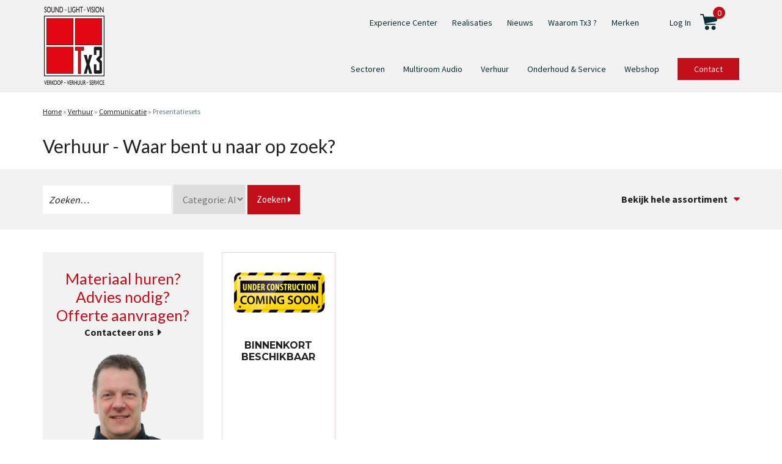

--- FILE ---
content_type: text/html; charset=UTF-8
request_url: https://www.tx3.be/product-category/verhuur/communicatie/presentatiesets-communicatie/
body_size: 17599
content:
<!DOCTYPE html> <!--[if IE 8]><html id="ie8" lang="nl-NL"> <![endif]--> <!--[if !(IE 8) ]><!--><html lang="nl-NL"> <!--<![endif]--><head> <script type="text/javascript">
/* <![CDATA[ */
var gform;gform||(document.addEventListener("gform_main_scripts_loaded",function(){gform.scriptsLoaded=!0}),document.addEventListener("gform/theme/scripts_loaded",function(){gform.themeScriptsLoaded=!0}),window.addEventListener("DOMContentLoaded",function(){gform.domLoaded=!0}),gform={domLoaded:!1,scriptsLoaded:!1,themeScriptsLoaded:!1,isFormEditor:()=>"function"==typeof InitializeEditor,callIfLoaded:function(o){return!(!gform.domLoaded||!gform.scriptsLoaded||!gform.themeScriptsLoaded&&!gform.isFormEditor()||(gform.isFormEditor()&&console.warn("The use of gform.initializeOnLoaded() is deprecated in the form editor context and will be removed in Gravity Forms 3.1."),o(),0))},initializeOnLoaded:function(o){gform.callIfLoaded(o)||(document.addEventListener("gform_main_scripts_loaded",()=>{gform.scriptsLoaded=!0,gform.callIfLoaded(o)}),document.addEventListener("gform/theme/scripts_loaded",()=>{gform.themeScriptsLoaded=!0,gform.callIfLoaded(o)}),window.addEventListener("DOMContentLoaded",()=>{gform.domLoaded=!0,gform.callIfLoaded(o)}))},hooks:{action:{},filter:{}},addAction:function(o,r,e,t){gform.addHook("action",o,r,e,t)},addFilter:function(o,r,e,t){gform.addHook("filter",o,r,e,t)},doAction:function(o){gform.doHook("action",o,arguments)},applyFilters:function(o){return gform.doHook("filter",o,arguments)},removeAction:function(o,r){gform.removeHook("action",o,r)},removeFilter:function(o,r,e){gform.removeHook("filter",o,r,e)},addHook:function(o,r,e,t,n){null==gform.hooks[o][r]&&(gform.hooks[o][r]=[]);var d=gform.hooks[o][r];null==n&&(n=r+"_"+d.length),gform.hooks[o][r].push({tag:n,callable:e,priority:t=null==t?10:t})},doHook:function(r,o,e){var t;if(e=Array.prototype.slice.call(e,1),null!=gform.hooks[r][o]&&((o=gform.hooks[r][o]).sort(function(o,r){return o.priority-r.priority}),o.forEach(function(o){"function"!=typeof(t=o.callable)&&(t=window[t]),"action"==r?t.apply(null,e):e[0]=t.apply(null,e)})),"filter"==r)return e[0]},removeHook:function(o,r,t,n){var e;null!=gform.hooks[o][r]&&(e=(e=gform.hooks[o][r]).filter(function(o,r,e){return!!(null!=n&&n!=o.tag||null!=t&&t!=o.priority)}),gform.hooks[o][r]=e)}});
/* ]]> */
</script>
<meta charset="UTF-8"/><meta name="viewport" content="width=device-width"/><link rel="profile" href="http://gmpg.org/xfn/11"/><link rel="pingback" href="https://www.tx3.be/xmlrpc.php"/><link rel="stylesheet" href="https://use.typekit.net/ewb2kyq.css"><link media="all" href="https://www.tx3.be/wp-content/cache/autoptimize/css/autoptimize_15a6d2f8fb19c569e4d20d8ff04b8c70.css" rel="stylesheet"><link media="only screen and (max-width: 768px)" href="https://www.tx3.be/wp-content/cache/autoptimize/css/autoptimize_6fe211f8bb15af76999ce9135805d7af.css" rel="stylesheet"><link media="screen" href="https://www.tx3.be/wp-content/cache/autoptimize/css/autoptimize_d5f6a96584ba0edfadb122671c5d1f7e.css" rel="stylesheet"><title>Presentatiesets &#8211; TX3</title><meta name='robots' content='max-image-preview:large' /><link rel='dns-prefetch' href='//fonts.googleapis.com' /><link rel="alternate" type="application/rss+xml" title="TX3 &raquo; feed" href="https://www.tx3.be/feed/" /><link rel="alternate" type="application/rss+xml" title="TX3 &raquo; reacties feed" href="https://www.tx3.be/comments/feed/" /><link rel="alternate" type="application/rss+xml" title="TX3 &raquo; Presentatiesets Categorie feed" href="https://www.tx3.be/product-category/verhuur/communicatie/presentatiesets-communicatie/feed/" /><link rel='stylesheet' id='nisarg-google-fonts-css' href='https://fonts.googleapis.com/css?family=Source+Sans+Pro%3A400%2C700%7CLato%3A400&#038;display=swap' type='text/css' media='all' /> <script type="text/javascript" src="https://www.tx3.be/wp-includes/js/jquery/jquery.min.js" id="jquery-core-js"></script> <script type="text/javascript" src="https://www.tx3.be/wp-includes/js/jquery/jquery-migrate.min.js" id="jquery-migrate-js"></script> <script type="text/javascript" src="https://www.tx3.be/wp-content/plugins/woocommerce/assets/js/jquery-blockui/jquery.blockUI.min.js" id="jquery-blockui-js" defer="defer" data-wp-strategy="defer"></script> <script type="text/javascript" src="https://www.tx3.be/wp-content/plugins/woocommerce/assets/js/js-cookie/js.cookie.min.js" id="js-cookie-js" defer="defer" data-wp-strategy="defer"></script> <script type="text/javascript" id="woocommerce-js-extra">var woocommerce_params = {"ajax_url":"/wp-admin/admin-ajax.php","wc_ajax_url":"/?wc-ajax=%%endpoint%%","i18n_password_show":"Wachtwoord weergeven","i18n_password_hide":"Wachtwoord verbergen"};
//# sourceURL=woocommerce-js-extra</script> <script type="text/javascript" src="https://www.tx3.be/wp-content/plugins/woocommerce/assets/js/frontend/woocommerce.min.js" id="woocommerce-js" defer="defer" data-wp-strategy="defer"></script> <script type="text/javascript" id="foobox-free-min-js-before">/* Run FooBox FREE (v2.7.35) */
var FOOBOX = window.FOOBOX = {
	ready: true,
	disableOthers: false,
	o: {wordpress: { enabled: true }, countMessage:'image %index of %total', captions: { dataTitle: ["captionTitle","title"], dataDesc: ["captionDesc","description"] }, rel: '', excludes:'.fbx-link,.nofoobox,.nolightbox,a[href*="pinterest.com/pin/create/button/"]', affiliate : { enabled: false }},
	selectors: [
		".foogallery-container.foogallery-lightbox-foobox", ".foogallery-container.foogallery-lightbox-foobox-free", ".gallery", ".wp-block-gallery", ".wp-caption", ".wp-block-image", "a:has(img[class*=wp-image-])", ".post a:has(img[class*=wp-image-])", ".foobox"
	],
	pre: function( $ ){
		// Custom JavaScript (Pre)
		
	},
	post: function( $ ){
		// Custom JavaScript (Post)
		
		// Custom Captions Code
		
	},
	custom: function( $ ){
		// Custom Extra JS
		
	}
};
//# sourceURL=foobox-free-min-js-before</script> <script type="text/javascript" src="https://www.tx3.be/wp-content/plugins/foobox-image-lightbox/free/js/foobox.free.min.js" id="foobox-free-min-js"></script> <script type="text/javascript" src="https://www.tx3.be/wp-content/plugins/searchuser-ultimate/js/slider.js" id="su-slider-js"></script> <link rel="https://api.w.org/" href="https://www.tx3.be/wp-json/" /><link rel="alternate" title="JSON" type="application/json" href="https://www.tx3.be/wp-json/wp/v2/product_cat/213" /><link rel="EditURI" type="application/rsd+xml" title="RSD" href="https://www.tx3.be/xmlrpc.php?rsd" /> <script></script><script type="text/javascript">(function(url){
	if(/(?:Chrome\/26\.0\.1410\.63 Safari\/537\.31|WordfenceTestMonBot)/.test(navigator.userAgent)){ return; }
	var addEvent = function(evt, handler) {
		if (window.addEventListener) {
			document.addEventListener(evt, handler, false);
		} else if (window.attachEvent) {
			document.attachEvent('on' + evt, handler);
		}
	};
	var removeEvent = function(evt, handler) {
		if (window.removeEventListener) {
			document.removeEventListener(evt, handler, false);
		} else if (window.detachEvent) {
			document.detachEvent('on' + evt, handler);
		}
	};
	var evts = 'contextmenu dblclick drag dragend dragenter dragleave dragover dragstart drop keydown keypress keyup mousedown mousemove mouseout mouseover mouseup mousewheel scroll'.split(' ');
	var logHuman = function() {
		if (window.wfLogHumanRan) { return; }
		window.wfLogHumanRan = true;
		var wfscr = document.createElement('script');
		wfscr.type = 'text/javascript';
		wfscr.async = true;
		wfscr.src = url + '&r=' + Math.random();
		(document.getElementsByTagName('head')[0]||document.getElementsByTagName('body')[0]).appendChild(wfscr);
		for (var i = 0; i < evts.length; i++) {
			removeEvent(evts[i], logHuman);
		}
	};
	for (var i = 0; i < evts.length; i++) {
		addEvent(evts[i], logHuman);
	}
})('//www.tx3.be/?wordfence_lh=1&hid=84849B3156F6755567FA89E008D66CCF');</script> <noscript><style>.woocommerce-product-gallery{ opacity: 1 !important; }</style></noscript><link rel="icon" href="https://www.tx3.be/wp-content/uploads/2020/04/favicon.ico" sizes="32x32" /><link rel="icon" href="https://www.tx3.be/wp-content/uploads/2020/04/favicon.ico" sizes="192x192" /><link rel="apple-touch-icon" href="https://www.tx3.be/wp-content/uploads/2020/04/favicon.ico" /><meta name="msapplication-TileImage" content="https://www.tx3.be/wp-content/uploads/2020/04/favicon.ico" /><link href='https://fonts.googleapis.com/css?family=Open+Sans:400,600,700' rel='stylesheet' type='text/css'> <script src="https://www.tx3.be/wp-content/themes/searchuser/assets/js/header.js"></script> <link href="https://fonts.googleapis.com/css?family=Montserrat:300,300i,400,400i,500,500i,600,600i,700,700i&display=swap" rel="stylesheet">  <script async src="https://www.googletagmanager.com/gtag/js?id=UA-165266404-1"></script> <script>window.dataLayer = window.dataLayer || [];
			function gtag(){dataLayer.push(arguments);}
			gtag('js', new Date());
			gtag('config', 'UA-165266404-1');</script> </head><body class="archive tax-product_cat term-presentatiesets-communicatie term-213 wp-embed-responsive wp-theme-nisarg wp-child-theme-searchuser theme-nisarg woocommerce woocommerce-page woocommerce-no-js group-blog"><div class="overlay"></div><div class="overlaytwo"></div><div id="page" class="hfeed site"><header id="masthead" role="banner"><nav class="navbar navbar-default navbar-fixed-top" role="navigation"><div class="contact-bar"><div><aside id="nav_menu-11" class="widget widget_nav_menu"><div class="menu-topmenu-container"><ul id="menu-topmenu" class="menu"><li id="menu-item-422" class="menu-item menu-item-type-post_type menu-item-object-page menu-item-422"><a href="https://www.tx3.be/experience-center/">Experience Center</a></li><li id="menu-item-421" class="menu-item menu-item-type-post_type menu-item-object-page menu-item-421"><a href="https://www.tx3.be/realisaties/">Realisaties</a></li><li id="menu-item-420" class="menu-item menu-item-type-post_type menu-item-object-page menu-item-420"><a href="https://www.tx3.be/nieuws-blog/">Nieuws</a></li><li id="menu-item-423" class="menu-item menu-item-type-post_type menu-item-object-page menu-item-423"><a href="https://www.tx3.be/audiovisueel-specialist/">Waarom Tx3 ?</a></li><li id="menu-item-419" class="menu-item menu-item-type-post_type menu-item-object-page menu-item-419"><a href="https://www.tx3.be/onze-merken/">Merken</a></li></ul></div></aside><div class="search-toggle"> <i class="fa fa-search"></i><form role="search" method="get" class="search-form" action="/" style="display: none;"> <label> <span class="screen-reader-text">Zoeken naar:</span> <input type="search" class="search-field" placeholder="Zoeken …" value="" name="s" title="Zoeken naar:"> </label> <button type="submit" class="search-submit"><span class="screen-reader-text">Zoeken</span></button></form></div><li class="menu-item login"><a href="https://www.tx3.be/mijn-account/">Log In</a></li> <a class="cart-customlocation" href="https://www.tx3.be/winkelmand/" title="View your shopping cart"> <img src="/wp-content/uploads/2019/10/cart.png"/><p>0</p> </a></div></div><div class="container" id="navigation_menu"><div class="navbar-header"> <button type="button" class="navbar-toggle" data-toggle="collapse" data-target=".navbar-ex1-collapse"> <span class="sr-only">Toggle navigation</span> <span class="icon-bar"></span> <span class="icon-bar"></span> <span class="icon-bar"></span> </button> <a class="navbar-brand" href="https://www.tx3.be/"> <img src="/wp-content/themes/searchuser/assets/images/logo.png"> </a></div><div class="collapse navbar-collapse navbar-ex1-collapse"><ul id="menu-hoofdmenu" class="nav navbar-nav"><li id="menu-item-2788" class="mobile menu-item menu-item-type-post_type menu-item-object-page menu-item-2788"><a title="Experience Center" href="https://www.tx3.be/experience-center/">Experience Center</a></li><li id="menu-item-2789" class="mobile menu-item menu-item-type-post_type menu-item-object-page menu-item-2789"><a title="Realisaties" href="https://www.tx3.be/realisaties/">Realisaties</a></li><li id="menu-item-2790" class="mobile menu-item menu-item-type-post_type menu-item-object-page menu-item-2790"><a title="Nieuws" href="https://www.tx3.be/nieuws-blog/">Nieuws</a></li><li id="menu-item-2791" class="mobile menu-item menu-item-type-post_type menu-item-object-page menu-item-2791"><a title="Waarom Tx3?" href="https://www.tx3.be/audiovisueel-specialist/">Waarom Tx3?</a></li><li id="menu-item-2792" class="mobile menu-item menu-item-type-post_type menu-item-object-page menu-item-2792"><a title="Merken" href="https://www.tx3.be/onze-merken/">Merken</a></li><li id="menu-item-413" class="menu-item menu-item-type-post_type menu-item-object-page menu-item-has-children menu-item-413 dropdown"><a title="Sectoren" href="https://www.tx3.be/geluid-licht-beeld/" data-toggle="dropdown" class="dropdown-toggle">Sectoren <span class="caret"></span></a><ul role="menu" class=" dropdown-menu"><li id="menu-item-2298" class="menu-item menu-item-type-post_type menu-item-object-page menu-item-2298"><a title="KMO" href="https://www.tx3.be/geluid-licht-beeld/beeld-en-geluid-kmo/">KMO</a></li><li id="menu-item-2301" class="menu-item menu-item-type-post_type menu-item-object-page menu-item-2301"><a title="Retail" href="https://www.tx3.be/geluid-licht-beeld/retail/">Retail</a></li><li id="menu-item-2297" class="menu-item menu-item-type-post_type menu-item-object-page menu-item-2297"><a title="Industrie" href="https://www.tx3.be/geluid-licht-beeld/beeld-en-geluid-industrie/">Industrie</a></li><li id="menu-item-2296" class="menu-item menu-item-type-post_type menu-item-object-page menu-item-2296"><a title="Horeca" href="https://www.tx3.be/geluid-licht-beeld/horeca/">Horeca</a></li><li id="menu-item-2302" class="menu-item menu-item-type-post_type menu-item-object-page menu-item-2302"><a title="Sport" href="https://www.tx3.be/geluid-licht-beeld/geluidsinstallatie-sport/">Sport</a></li><li id="menu-item-4823" class="menu-item menu-item-type-post_type menu-item-object-page menu-item-4823"><a title="Recreatie" href="https://www.tx3.be/geluid-licht-beeld/geluidsinstallatie-recreatie/">Recreatie</a></li><li id="menu-item-2299" class="menu-item menu-item-type-post_type menu-item-object-page menu-item-2299"><a title="Overheid" href="https://www.tx3.be/geluid-licht-beeld/av-oplossingen-overheid/">Overheid</a></li><li id="menu-item-4821" class="menu-item menu-item-type-post_type menu-item-object-page menu-item-4821"><a title="Educatie" href="https://www.tx3.be/geluid-licht-beeld/av-oplossingen-educatie/">Educatie</a></li><li id="menu-item-2300" class="menu-item menu-item-type-post_type menu-item-object-page menu-item-2300"><a title="Religie" href="https://www.tx3.be/geluid-licht-beeld/audiovisuele-oplossingen-religie/">Religie</a></li></ul></li><li id="menu-item-414" class="menu-item menu-item-type-post_type menu-item-object-page menu-item-414"><a title="Multiroom Audio" href="https://www.tx3.be/multiroom-multi-zone/">Multiroom Audio</a></li><li id="menu-item-416" class="menu-item menu-item-type-post_type menu-item-object-page menu-item-416"><a title="Verhuur" href="https://www.tx3.be/verhuur-geluid-licht-beeld/">Verhuur</a></li><li id="menu-item-415" class="menu-item menu-item-type-post_type menu-item-object-page menu-item-415"><a title="Onderhoud &#038; Service" href="https://www.tx3.be/onderhoud-en-service/">Onderhoud &#038; Service</a></li><li id="menu-item-2682" class="menu-item menu-item-type-post_type menu-item-object-page menu-item-2682"><a title="Webshop" href="https://www.tx3.be/webshop/">Webshop</a></li><li id="menu-item-418" class="contact menu-item menu-item-type-post_type menu-item-object-page menu-item-418"><a title="Contact" href="https://www.tx3.be/contact/">Contact</a></li></ul></div></div></nav><div id="spacer"></div><div class="header-container"><div class="su-header default-header"><div class="image-container img" style="background-image: url(/wp-content/uploads/2020/03/NIEUWS.jpg);"></div><div class="header-caption"><div class="container"></div></div></div></div><div class="header-featured"><div class="first-block" style="background-image: url()" ><div class="content"></div></div><div class="second-block" style="background-image: url()"><div class="content"></div></div></div> <br class="clear" /></header><div class="container"><div id="breadcrumbs"> <a href='https://www.tx3.be'>Home</a> » <a href="https://www.tx3.be/product-category/verhuur/">Verhuur</a> » <a href="https://www.tx3.be/product-category/verhuur/communicatie/">Communicatie</a> » <a href="https://www.tx3.be/product-category/verhuur/communicatie/presentatiesets-communicatie/">Presentatiesets</a></div></div><div id="content" class="site-content"><div class="container looking-for-title"><h2 style="margin-top: 10px">Verhuur - Waar bent u naar op zoek?</h2></div><div class="woo-search"><div class="container"><div class="row"><div class="col-md-5"><aside id="woocommerce_product_search-3" class="widget woocommerce widget_product_search"><form role="search" method="get" class="woocommerce-product-search" action="https://www.tx3.be/"> <label class="screen-reader-text" for="woocommerce-product-search-field-0">Zoeken naar:</label> <input type="search" id="woocommerce-product-search-field-0" class="search-field" placeholder="Zoeken&hellip;" value="" name="s" /> <input type="hidden" name="producttype" value=""/> <select name="product_cat"><option value="verhuur">Categorie: Alles</option><option value="geluid" >Geluid</option><option value="cd-spelers-verhuur" >CD spelers</option><option value="verhuur-silent-disco" >Silent Disco</option><option value="discobars" >Discobars</option><option value="draaitafels" >Draaitafels</option><option value="klankkasten" >Klankkasten</option><option value="klanksystemen" >Klanksystemen</option><option value="meetapparatuur" >Meetapparatuur</option><option value="mengpanelen-disco" >Mengpanelen Disco</option><option value="mengpanelen-pa" >Mengpanelen PA</option><option value="microfoons" >Microfoons</option><option value="opname-apparatuur" >Opname Apparatuur</option><option value="presentatiesets" >Presentatiesets</option><option value="randapparatuur" >Randapparatuur</option><option value="tourguide" >Tourguide</option><option value="versterkers-verhuur" >Versterkers</option><option value="doeken" >Doeken</option><option value="pipe-drape" >Pipe &amp; Drape</option><option value="podium" >Podium</option><option value="licht" >Licht</option><option value="lichteffecten" >Lichteffecten</option><option value="volgspots" >Volgspots</option><option value="blacklights" >Blacklights</option><option value="accuspots-verhuur" >Accuspots</option><option value="lichtaramaturen" >Lichtarmaturen</option><option value="controllers" >Controllers</option><option value="stroboscopen" >Stroboscopen</option><option value="spiegelbollen" >Spiegelbollen</option><option value="movingheads" >Movingheads</option><option value="lichtsets" >Lichtsets</option><option value="feestverlichting" >Feestverlichting</option><option value="lasers" >Lasers</option><option value="spreekgestoeltes" >Spreekgestoeltes</option><option value="staantafels" >Staantafels</option><option value="beeld" >Beeld</option><option value="dj-booth" >DJ Booth</option><option value="karaoke" >Karaoke</option><option value="special-effects" >Special Effects</option><option value="bekabeling" >Bekabeling</option><option value="communicatie" >Communicatie</option><option value="statieven" >Statieven</option><option value="structuren" >Structuren</option><option value="accessoires" >Accessoires</option><option value="projectoren" >Projectoren</option><option value="led-displays" >LED Displays</option><option value="led-videowall" >LED Videowall</option><option value="projectieschermen" >Projectieschermen</option><option value="randapparatuur-beeld" >Randapparatuur</option><option value="decor" >Decor</option><option value="meubilair" >Meubilair</option><option value="zeepbelmachines" >Zeepbelmachines</option><option value="sneeuwmachines" >Sneeuwmachines</option><option value="rookmachines" >Rookmachines</option><option value="low-fog-machine" >Low fog machine</option><option value="confettishooters" >Confettishooters</option><option value="audiokabels" >Audiokabels</option><option value="dmx-data-kabels" >DMX &amp; Data kabels</option><option value="stroomkabels" >Stroomkabels</option><option value="videokabels" >Videokabels</option><option value="walkie-talkies" >Walkie talkies</option><option value="megafoons" >Megafoons</option><option value="presentatiesets-communicatie" >Presentatiesets</option><option value="tourguide-communicatie" >Tourguide</option><option value="lichtstatieven" >Lichtstatieven</option><option value="luidsprekerstatieven" >Luidsprekerstatieven</option><option value="microfoonstatieven" >Microfoonstatieven</option><option value="muziekstaanders" >Muziekstaanders</option><option value="structuren-sub" >structuren</option><option value="truss" >Truss</option><option value="truss-accessoires" >Truss Accessoires</option> </select> <button type="submit" value="Zoeken">Zoeken <i class="fa fa-caret-right" aria-hidden="true"></i></button> <input type="hidden" name="post_type" value="product" /></form></aside></div><div class="col-md-4 shipping"></div><div class="col-md-3"> <span class="all-categories-btn"a>Bekijk hele assortiment</span></div></div><div class="assortiment"><aside id="nav_menu-6" class="widget widget_nav_menu"><div class="menu-assortiment-verhuur-container"><ul id="menu-assortiment-verhuur" class="menu"><li id="menu-item-2961" class="geluid menu-item menu-item-type-taxonomy menu-item-object-product_cat menu-item-has-children menu-item-2961"><a href="https://www.tx3.be/product-category/verhuur/geluid/">Geluid</a><ul class="sub-menu"><li id="menu-item-3202" class="geluid menu-item menu-item-type-taxonomy menu-item-object-product_cat menu-item-3202"><a href="https://www.tx3.be/product-category/verhuur/geluid/cd-spelers-verhuur/">CD spelers</a></li><li id="menu-item-3308" class="geluid menu-item menu-item-type-taxonomy menu-item-object-product_cat menu-item-3308"><a href="https://www.tx3.be/product-category/verhuur/geluid/versterkers-verhuur/">Versterkers</a></li><li id="menu-item-3309" class="geluid menu-item menu-item-type-taxonomy menu-item-object-product_cat menu-item-3309"><a href="https://www.tx3.be/product-category/verhuur/geluid/randapparatuur/">Randapparatuur</a></li><li id="menu-item-3310" class="geluid menu-item menu-item-type-taxonomy menu-item-object-product_cat menu-item-3310"><a href="https://www.tx3.be/product-category/verhuur/geluid/presentatiesets/">Presentatiesets</a></li><li id="menu-item-3311" class="geluid menu-item menu-item-type-taxonomy menu-item-object-product_cat menu-item-3311"><a href="https://www.tx3.be/product-category/verhuur/geluid/opname-apparatuur/">Opname Apparatuur</a></li><li id="menu-item-3312" class="geluid menu-item menu-item-type-taxonomy menu-item-object-product_cat menu-item-3312"><a href="https://www.tx3.be/product-category/verhuur/geluid/microfoons/">Microfoons</a></li><li id="menu-item-3313" class="geluid menu-item menu-item-type-taxonomy menu-item-object-product_cat menu-item-3313"><a href="https://www.tx3.be/product-category/verhuur/geluid/mengpanelen-pa/">Mengpanelen PA</a></li><li id="menu-item-3314" class="geluid menu-item menu-item-type-taxonomy menu-item-object-product_cat menu-item-3314"><a href="https://www.tx3.be/product-category/verhuur/geluid/draaitafels/">Draaitafels</a></li><li id="menu-item-3315" class="geluid menu-item menu-item-type-taxonomy menu-item-object-product_cat menu-item-3315"><a href="https://www.tx3.be/product-category/verhuur/geluid/mengpanelen-disco/">Mengpanelen Disco</a></li><li id="menu-item-3316" class="geluid menu-item menu-item-type-taxonomy menu-item-object-product_cat menu-item-3316"><a href="https://www.tx3.be/product-category/verhuur/geluid/meetapparatuur/">Meetapparatuur</a></li><li id="menu-item-3317" class="geluid menu-item menu-item-type-taxonomy menu-item-object-product_cat menu-item-3317"><a href="https://www.tx3.be/product-category/verhuur/geluid/klanksystemen/">Klanksystemen</a></li><li id="menu-item-3318" class="geluid menu-item menu-item-type-taxonomy menu-item-object-product_cat menu-item-3318"><a href="https://www.tx3.be/product-category/verhuur/geluid/klankkasten/">Klankkasten</a></li><li id="menu-item-3319" class="geluid menu-item menu-item-type-taxonomy menu-item-object-product_cat menu-item-3319"><a href="https://www.tx3.be/product-category/verhuur/geluid/discobars/">Discobars</a></li></ul></li><li id="menu-item-2963" class="licht menu-item menu-item-type-taxonomy menu-item-object-product_cat menu-item-has-children menu-item-2963"><a href="https://www.tx3.be/product-category/verhuur/licht/">Licht</a><ul class="sub-menu"><li id="menu-item-3392" class="licht menu-item menu-item-type-taxonomy menu-item-object-product_cat menu-item-3392"><a href="https://www.tx3.be/product-category/verhuur/licht/accuspots-verhuur/">Accuspots</a></li><li id="menu-item-3394" class="licht menu-item menu-item-type-taxonomy menu-item-object-product_cat menu-item-3394"><a href="https://www.tx3.be/product-category/verhuur/licht/blacklights/">Blacklights</a></li><li id="menu-item-3395" class="licht menu-item menu-item-type-taxonomy menu-item-object-product_cat menu-item-3395"><a href="https://www.tx3.be/product-category/verhuur/licht/controllers/">Controllers</a></li><li id="menu-item-3397" class="licht menu-item menu-item-type-taxonomy menu-item-object-product_cat menu-item-3397"><a href="https://www.tx3.be/product-category/verhuur/licht/lichtaramaturen/">Lichtarmaturen</a></li><li id="menu-item-3398" class="licht menu-item menu-item-type-taxonomy menu-item-object-product_cat menu-item-3398"><a href="https://www.tx3.be/product-category/verhuur/licht/feestverlichting/">Feestverlichting</a></li><li id="menu-item-3399" class="licht menu-item menu-item-type-taxonomy menu-item-object-product_cat menu-item-3399"><a href="https://www.tx3.be/product-category/verhuur/licht/lasers/">Lasers</a></li><li id="menu-item-3400" class="licht menu-item menu-item-type-taxonomy menu-item-object-product_cat menu-item-3400"><a href="https://www.tx3.be/product-category/verkoop/licht-verkoop/lichtarmaturen/">Lichtarmaturen</a></li><li id="menu-item-3396" class="licht menu-item menu-item-type-taxonomy menu-item-object-product_cat menu-item-3396"><a href="https://www.tx3.be/product-category/verhuur/licht/lichteffecten/">Lichteffecten</a></li><li id="menu-item-3393" class="licht menu-item menu-item-type-taxonomy menu-item-object-product_cat menu-item-3393"><a href="https://www.tx3.be/product-category/verhuur/licht/lichtsets/">Lichtsets</a></li><li id="menu-item-3389" class="licht menu-item menu-item-type-taxonomy menu-item-object-product_cat menu-item-3389"><a href="https://www.tx3.be/product-category/verhuur/licht/movingheads/">Movingheads</a></li><li id="menu-item-3390" class="licht menu-item menu-item-type-taxonomy menu-item-object-product_cat menu-item-3390"><a href="https://www.tx3.be/product-category/verhuur/licht/spiegelbollen/">Spiegelbollen</a></li><li id="menu-item-3391" class="licht menu-item menu-item-type-taxonomy menu-item-object-product_cat menu-item-3391"><a href="https://www.tx3.be/product-category/verhuur/licht/stroboscopen/">Stroboscopen</a></li><li id="menu-item-3401" class="licht menu-item menu-item-type-taxonomy menu-item-object-product_cat menu-item-3401"><a href="https://www.tx3.be/product-category/verhuur/licht/volgspots/">Volgspots</a></li></ul></li><li id="menu-item-2956" class="beeld menu-item menu-item-type-taxonomy menu-item-object-product_cat menu-item-has-children menu-item-2956"><a href="https://www.tx3.be/product-category/verhuur/beeld/">Beeld</a><ul class="sub-menu"><li id="menu-item-3520" class="beeld menu-item menu-item-type-taxonomy menu-item-object-product_cat menu-item-3520"><a href="https://www.tx3.be/product-category/verhuur/beeld/led-displays/">LED Displays</a></li><li id="menu-item-3519" class="beeld menu-item menu-item-type-taxonomy menu-item-object-product_cat menu-item-3519"><a href="https://www.tx3.be/product-category/verhuur/beeld/led-videowall/">LED Videowall</a></li><li id="menu-item-3518" class="beeld menu-item menu-item-type-taxonomy menu-item-object-product_cat menu-item-3518"><a href="https://www.tx3.be/product-category/verhuur/beeld/projectieschermen/">Projectieschermen</a></li><li id="menu-item-3517" class="beeld menu-item menu-item-type-taxonomy menu-item-object-product_cat menu-item-3517"><a href="https://www.tx3.be/product-category/verhuur/beeld/projectoren/">Projectoren</a></li><li id="menu-item-3521" class="beeld menu-item menu-item-type-taxonomy menu-item-object-product_cat menu-item-3521"><a href="https://www.tx3.be/product-category/verhuur/geluid/randapparatuur/">Randapparatuur</a></li></ul></li><li id="menu-item-2962" class="karaoke menu-item menu-item-type-taxonomy menu-item-object-product_cat menu-item-2962"><a href="https://www.tx3.be/product-category/verhuur/karaoke/">Karaoke</a></li><li id="menu-item-2964" class="special-effects menu-item menu-item-type-taxonomy menu-item-object-product_cat menu-item-has-children menu-item-2964"><a href="https://www.tx3.be/product-category/verhuur/special-effects/">Special Effects</a><ul class="sub-menu"><li id="menu-item-3387" class="special-effects menu-item menu-item-type-taxonomy menu-item-object-product_cat menu-item-3387"><a href="https://www.tx3.be/product-category/verhuur/special-effects/confettishooters/">Confettishooters</a></li><li id="menu-item-3386" class="special-effects menu-item menu-item-type-taxonomy menu-item-object-product_cat menu-item-3386"><a href="https://www.tx3.be/product-category/verhuur/special-effects/low-fog-machine/">Low fog machine</a></li><li id="menu-item-3384" class="special-effects menu-item menu-item-type-taxonomy menu-item-object-product_cat menu-item-3384"><a href="https://www.tx3.be/product-category/verhuur/special-effects/rookmachines/">Rookmachines</a></li><li id="menu-item-3385" class="special-effects menu-item menu-item-type-taxonomy menu-item-object-product_cat menu-item-3385"><a href="https://www.tx3.be/product-category/verhuur/special-effects/sneeuwmachines/">Sneeuwmachines</a></li><li id="menu-item-3388" class="special-effects menu-item menu-item-type-taxonomy menu-item-object-product_cat menu-item-3388"><a href="https://www.tx3.be/product-category/verhuur/special-effects/zeepbelmachines/">Zeepbelmachines</a></li></ul></li><li id="menu-item-2957" class="bekabeling menu-item menu-item-type-taxonomy menu-item-object-product_cat menu-item-has-children menu-item-2957"><a href="https://www.tx3.be/product-category/verhuur/bekabeling/">Bekabeling</a><ul class="sub-menu"><li id="menu-item-3408" class="bekabeling menu-item menu-item-type-taxonomy menu-item-object-product_cat menu-item-3408"><a href="https://www.tx3.be/product-category/verhuur/bekabeling/audiokabels/">Audiokabels</a></li><li id="menu-item-3407" class="bekabeling menu-item menu-item-type-taxonomy menu-item-object-product_cat menu-item-3407"><a href="https://www.tx3.be/product-category/verhuur/bekabeling/dmx-data-kabels/">DMX &#038; Data kabels</a></li><li id="menu-item-3406" class="bekabeling menu-item menu-item-type-taxonomy menu-item-object-product_cat menu-item-3406"><a href="https://www.tx3.be/product-category/verhuur/bekabeling/stroomkabels/">Stroomkabels</a></li><li id="menu-item-3409" class="bekabeling menu-item menu-item-type-taxonomy menu-item-object-product_cat menu-item-3409"><a href="https://www.tx3.be/product-category/verhuur/bekabeling/videokabels/">Videokabels</a></li></ul></li><li id="menu-item-2958" class="communicatie menu-item menu-item-type-taxonomy menu-item-object-product_cat current-product_cat-ancestor current-menu-ancestor current-menu-parent current-product_cat-parent menu-item-has-children menu-item-2958"><a href="https://www.tx3.be/product-category/verhuur/communicatie/">Communicatie</a><ul class="sub-menu"><li id="menu-item-3487" class="communicatie menu-item menu-item-type-taxonomy menu-item-object-product_cat menu-item-3487"><a href="https://www.tx3.be/product-category/verhuur/communicatie/megafoons/">Megafoons</a></li><li id="menu-item-3488" class="communicatie menu-item menu-item-type-taxonomy menu-item-object-product_cat current-menu-item menu-item-3488"><a href="https://www.tx3.be/product-category/verhuur/communicatie/presentatiesets-communicatie/" aria-current="page">Presentatiesets</a></li><li id="menu-item-3489" class="communicatie menu-item menu-item-type-taxonomy menu-item-object-product_cat menu-item-3489"><a href="https://www.tx3.be/product-category/verhuur/communicatie/walkie-talkies/">Walkie talkies</a></li></ul></li><li id="menu-item-2965" class="statieven menu-item menu-item-type-taxonomy menu-item-object-product_cat menu-item-has-children menu-item-2965"><a href="https://www.tx3.be/product-category/verhuur/statieven/">Statieven</a><ul class="sub-menu"><li id="menu-item-3503" class="statieven menu-item menu-item-type-taxonomy menu-item-object-product_cat menu-item-3503"><a href="https://www.tx3.be/product-category/verhuur/statieven/lichtstatieven/">Lichtstatieven</a></li><li id="menu-item-3504" class="statieven menu-item menu-item-type-taxonomy menu-item-object-product_cat menu-item-3504"><a href="https://www.tx3.be/product-category/verhuur/statieven/luidsprekerstatieven/">Luidsprekerstatieven</a></li><li id="menu-item-3505" class="statieven menu-item menu-item-type-taxonomy menu-item-object-product_cat menu-item-3505"><a href="https://www.tx3.be/product-category/verhuur/statieven/microfoonstatieven/">Microfoonstatieven</a></li></ul></li><li id="menu-item-2966" class="structuren menu-item menu-item-type-taxonomy menu-item-object-product_cat menu-item-has-children menu-item-2966"><a href="https://www.tx3.be/product-category/verhuur/structuren/">Structuren</a><ul class="sub-menu"><li id="menu-item-3509" class="structuren menu-item menu-item-type-taxonomy menu-item-object-product_cat menu-item-3509"><a href="https://www.tx3.be/product-category/verhuur/structuren/structuren-sub/">structuren</a></li><li id="menu-item-3510" class="structuren menu-item menu-item-type-taxonomy menu-item-object-product_cat menu-item-3510"><a href="https://www.tx3.be/product-category/verhuur/structuren/truss-accessoires/">Truss Accessoires</a></li><li id="menu-item-3511" class="structuren menu-item menu-item-type-taxonomy menu-item-object-product_cat menu-item-3511"><a href="https://www.tx3.be/product-category/verhuur/structuren/truss/">Truss</a></li></ul></li><li id="menu-item-2955" class="accessoires menu-item menu-item-type-taxonomy menu-item-object-product_cat menu-item-2955"><a href="https://www.tx3.be/product-category/verhuur/accessoires/">Accessoires</a></li><li id="menu-item-2959" class="decor menu-item menu-item-type-taxonomy menu-item-object-product_cat menu-item-has-children menu-item-2959"><a href="https://www.tx3.be/product-category/verhuur/decor/">Decor</a><ul class="sub-menu"><li id="menu-item-3491" class="decor menu-item menu-item-type-taxonomy menu-item-object-product_cat menu-item-3491"><a href="https://www.tx3.be/product-category/verhuur/decor/doeken/">Doeken</a></li><li id="menu-item-3490" class="decor menu-item menu-item-type-taxonomy menu-item-object-product_cat menu-item-3490"><a href="https://www.tx3.be/product-category/verhuur/decor/pipe-drape/">Pipes &#038; Drapes</a></li><li id="menu-item-3493" class="decor menu-item menu-item-type-taxonomy menu-item-object-product_cat menu-item-3493"><a href="https://www.tx3.be/product-category/verhuur/decor/podium/">Podium</a></li></ul></li><li id="menu-item-3201" class="meubilair menu-item menu-item-type-taxonomy menu-item-object-product_cat menu-item-has-children menu-item-3201"><a href="https://www.tx3.be/product-category/verhuur/meubilair/">Meubilair</a><ul class="sub-menu"><li id="menu-item-3499" class="meubilair menu-item menu-item-type-taxonomy menu-item-object-product_cat menu-item-3499"><a href="https://www.tx3.be/product-category/verhuur/meubilair/dj-booth/">DJ Booth</a></li><li id="menu-item-3497" class="meubilair menu-item menu-item-type-taxonomy menu-item-object-product_cat menu-item-3497"><a href="https://www.tx3.be/product-category/verhuur/meubilair/spreekgestoeltes/">Spreekgestoeltes</a></li><li id="menu-item-3498" class="meubilair menu-item menu-item-type-taxonomy menu-item-object-product_cat menu-item-3498"><a href="https://www.tx3.be/product-category/verhuur/meubilair/staantafels/">Staantafels</a></li></ul></li></ul></div></aside></div></div></div><div class="container"><div class="row"><div id="secondary" class="col-md-3 sidebar widget-area" role="complementary"><aside id="text-12" class="widget widget_text"><div class="textwidget"><h3>Materiaal huren?<br /> Advies nodig?<br /> Offerte aanvragen?</h3><p><strong><a href="/contact" target="_blank" rel="noopener">Contacteer ons</a></strong></p><p><img decoding="async" class="alignnone wp-image-2784 size-thumbnail" src="/wp-content/uploads/2019/10/contact-150x150.png" alt="" width="150" height="150" /></p></div></aside><aside id="text-11" class="widget widget_text"><div class="textwidget"><ul><li>Je hebt iets te vieren ?</li><li>Je organiseert een bedrijfsevent ?</li><li>Je moet een presentatie geven ?</li><li>Je hebt extra materialen nodig ?</li><li>Wij hebben de oplossing voor jou !</li></ul><div id="ConnectiveDocSignExtentionInstalled" data-extension-version="1.0.4"></div></div></aside></div><div id="primary" class="col-md-9 content-area"><main id="main" class="site-main" role="main"><header class="woocommerce-products-header"></header><div class=""><div class="woocommerce-notices-wrapper"></div><p class="woocommerce-result-count" role="alert" aria-relevant="all" > Enig resultaat</p><form class="woocommerce-ordering" method="get"> <select
 name="orderby"
 class="orderby"
 aria-label="Winkelbestelling"
 ><option value="menu_order"  selected='selected'>Standaard sortering</option><option value="popularity" >Sorteer op populariteit</option><option value="date" >Sorteren op nieuwste</option><option value="price" >Sorteer op prijs: laag naar hoog</option><option value="price-desc" >Sorteer op prijs: hoog naar laag</option> </select> <input type="hidden" name="paged" value="1" /></form><ul class="products columns-4"><li id="products" class="product type-product post-3677 status-publish first instock product_cat-discobars product_cat-draaitafels product_cat-klanksystemen product_cat-meetapparatuur product_cat-mengpanelen-pa product_cat-microfoons product_cat-opname-apparatuur product_cat-presentatiesets product_cat-randapparatuur product_cat-tourguide product_cat-versterkers-verhuur product_cat-licht product_cat-doeken product_cat-stroboscopen product_cat-volgspots product_cat-lichtsets product_cat-controllers product_cat-movingheads product_cat-staantafels product_cat-dj-booth product_cat-spreekgestoeltes product_cat-beeld product_cat-karaoke product_cat-special-effects product_cat-bekabeling product_cat-communicatie product_cat-statieven product_cat-structuren product_cat-accessoires product_cat-randapparatuur-beeld product_cat-led-videowall product_cat-decor product_cat-meubilair product_cat-low-fog-machine product_cat-zeepbelmachines product_cat-confettishooters product_cat-dmx-data-kabels product_cat-audiokabels product_cat-stroomkabels product_cat-videokabels product_cat-walkie-talkies product_cat-presentatiesets-communicatie product_cat-megafoons product_cat-tourguide-communicatie product_cat-luidsprekerstatieven product_cat-lichtstatieven product_cat-microfoonstatieven product_cat-truss product_cat-truss-accessoires product_cat-structuren-sub product_cat-verkoop product_cat-accessoires-inbouwluidsprekers product_cat-accessoires-opbouwluidsprekers product_cat-accessoires-audiospelers product_cat-antenne-kabels product_cat-netwerk-kabels product_cat-usb-kabels product_cat-midi-kabels product_cat-cadaubons product_cat-geluid-verkoop product_cat-audac-multizone-audiosystemen product_cat-versterkers-verkoop product_cat-matrixsystemen product_cat-audio-converters product_cat-kabels-connectoren product_cat-profielspots product_cat-par-armaturen product_cat-volgspots-lichtarmaturen product_cat-waslights product_cat-flightcases product_cat-statieven-verkoop product_cat-crowd-control product_cat-contractor-serie-luidsprekerkabel product_cat-contractor-signaalkabel product_cat-contractor-netwerkkabel product_cat-camerabewaking product_cat-geluidssets-luidsprekers-versterker product_cat-geluidssets-luidsprekers-subwoofer-versterker product_cat-geluidssets-kolomluidsprekers-subwoofer-versterker product_cat-geluidssets-plafondluidsprekers-versterker product_cat-geluidssets-plafondluidsprekers-subwoofer-versterker product_cat-geluidssets-plafondluidsprekers-100v-versterker product_cat-geluidssets-wandluidsprekers-100v-versterker product_cat-geluidssets-sauna-en-zwembad-luidsprekers product_cat-pr-serie product_cat-tpr-serie product_cat-id-serie product_cat-19-inch-rack-accessoires product_cat-spr-serie product_cat-wpr-serie product_cat-hpr-serie product_cat-npr-serie product_cat-epr-serie product_cat-opr-serie product_cat-gpr-serie product_cat-dpr-serie product_cat-party-gadgets product_cat-volumeregelaars product_cat-montagedozen product_cat-afdekplaten product_cat-casy-tafelchassis product_cat-draagtassen product_cat-microfoons-installatie product_cat-audiospelers product_cat-geluidssets product_cat-wandcontrollers-volumeregelaars product_cat-catchbox product_cat-showtec-vintage-filamentlampen product_cat-showtec-edison product_cat-lampen product_cat-decoratief-licht product_cat-movingheads-licht-verkoop product_cat-scanners product_cat-lichtarmaturen product_cat-uv-webshop-licht-blacklights product_cat-dmx-software product_cat-dmx-gear product_cat-switchpacks product_cat-dimmers-licht-verkoop product_cat-sauna-zwembadluidsprekers product_cat-hoornluidsprekers product_cat-projectorluidsprekers product_cat-kabels product_cat-connectoren product_cat-stroomverdeling product_cat-hifi-versterkers-receivers product_cat-studio-monitors-accessoires product_cat-cena-serie product_cat-19-inch-flightcases-abs product_cat-19-inch-accessoires product_cat-flightcases-voor-pioneer-dj product_cat-flightcase-accessoires product_cat-handmatige-confetti-shooters product_cat-elektrische-confetti-shooters product_cat-handheld-streamer-shooters product_cat-elektrische-streamer-shooters product_cat-gold-metallic-confetti-shooters product_cat-silver-metallic-confetti-shooters product_cat-rode-hartjes-confetti-shooters product_cat-rode-confetti-shooters product_cat-oranje-confetti-shooters product_cat-gele-confetti-shooters product_cat-paarse-confetti-shooters product_cat-lichtblauwe-confetti-shooters product_cat-roze-confetti-shooters product_cat-witte-confetti-shooters product_cat-silver-wit product_cat-ledstrips product_cat-movingeffect product_cat-movingbeam product_cat-ledsstrips product_cat-ledstrips-profielen product_cat-ledstrips-voedingen product_cat-ledstrips-controllers has-post-thumbnail taxable shipping-taxable product-type-simple"> <a href="https://www.tx3.be/product/verkoop/party-gadgets/handmatige-confetti-shooters/silver-metallic-confetti-shooters/testproduct/" class="woocommerce-LoopProduct-link woocommerce-loop-product__link"><div class="index-image"> <img width="300" height="142" src="https://www.tx3.be/wp-content/uploads/2019/11/UNDER-CONSTRUCTION.png" class="attachment-woocommerce_thumbnail size-woocommerce_thumbnail" alt="BINNENKORT BESCHIKBAAR" decoding="async" srcset="https://www.tx3.be/wp-content/uploads/2019/11/UNDER-CONSTRUCTION.png 300w, https://www.tx3.be/wp-content/uploads/2019/11/UNDER-CONSTRUCTION-150x71.png 150w" sizes="(max-width: 300px) 100vw, 300px" /></div><div class="brand"></div><h2 class="woocommerce-loop-product__title">BINNENKORT BESCHIKBAAR</h2> <span class="price"><p class="stock in-stock in_stock_color woo-custom-stock-status">Beschikbaarheid: In voorraad</p></span><div class="description"><div id="ConnectiveDocSignExtentionInstalled" data-extension-version="1.0.4"> </div></div> <span class="price"><p class="stock in-stock in_stock_color woo-custom-stock-status">Beschikbaarheid: In voorraad</p></span> <a class="prijs-aanvragen" href="/product/ledstrips-controllers/testproduct/">Meer info</a> </a><a href="https://www.tx3.be/product/verkoop/party-gadgets/handmatige-confetti-shooters/silver-metallic-confetti-shooters/testproduct/" aria-describedby="woocommerce_loop_add_to_cart_link_describedby_3677" data-quantity="1" class="button product_type_simple" data-product_id="3677" data-product_sku="123456789" aria-label="Lees meer over &ldquo;BINNENKORT BESCHIKBAAR&rdquo;" rel="nofollow" data-success_message="">In winkelwagen</a> <span id="woocommerce_loop_add_to_cart_link_describedby_3677" class="screen-reader-text"> </span></li></ul></div></div></main></div></div><div class="container"><section class='bg-section cta'><div class='bg' style='background-color: #C20E1A;'></div><span style='color: #fff;'></p><h2 style="text-align: center;">Waar je rekening mee dient te houden wanneer je materialen huurt bij Tx3</h2><p style="text-align: center;"><a href="/materiaal-huren/" class="btn type-2" target="_self"><span>Lees meer</span></a></p><div style="text-align: center;"><p style="text-align: left;"></span></section></div></div></div><footer id="colophon" class="site-footer" role="contentinfo"><div class="row site-info"><aside id="text-4" class="widget widget_text"><h4 class="widget-title">Tx3 B.V.</h4><div class="textwidget">De Gheeststraat 12<br > 9300 Aalst Belgium<br > <br > Tel: <a href="tel:+3253800333">+32 53 800 333</a><br> Mail: <a href="mailto:info@tx3.be"> info@tx3.be</a> <br >BTW:  BE 0478.096.469<br ><br ><ul  class="menu"><li><a href="/levering-garantie-en-retour/">Levering, garantie en retour</a></li><li><a href="/verkoop-voorwaarden/">Verkoopsvoorwaarden</a></li><li><a href="/verhuur-voorwaarden/">Verhuurvoorwaarden</a></li><li><a href="/privacy-verklaring/">Privacy policy</a></li></ul> <br > <a href="https://twitter.com/tx3_av" target="_blank"><i class="fa fa-twitter-square"></i></a> <a href="http://www.facebook.com/pages/Aalst-Belgium/DJ-shop-Tx3-Aalst-Pioneer-Pro-DJ-plus-dealer/454849825267" target="_blank"><i class="fa fa-facebook-square"></i></a> <a href="https://www.instagram.com/tx3_av/?hl=nl" target="_blank"><i class="fa fa-instagram"></i></a> <a href="https://www.linkedin.com/company/tx3-sound-light-vision-solutions/" target="_blank"><i class="fa fa-linkedin-square"></i></a> <a href="https://www.youtube.com/channel/UCIBK_k_dDCmLP6W_jZZSjeg/" target="_blank"><i class="fa fa-youtube-square"></i></a></div></aside><aside id="nav_menu-10" class="widget widget_nav_menu"><h4 class="widget-title">Tx3</h4><div class="menu-footer-2-container"><ul id="menu-footer-2" class="menu"><li id="menu-item-3353" class="text menu-item menu-item-type-custom menu-item-object-custom menu-item-3353"><a href="#">Jouw partner voor audiovisuele oplossingen op maat voor</a></li><li id="menu-item-3347" class="menu-item menu-item-type-post_type menu-item-object-page menu-item-3347"><a href="https://www.tx3.be/geluid-licht-beeld/beeld-en-geluid-kmo/">KMO</a></li><li id="menu-item-3350" class="menu-item menu-item-type-post_type menu-item-object-page menu-item-3350"><a href="https://www.tx3.be/geluid-licht-beeld/retail/">Retail</a></li><li id="menu-item-3346" class="menu-item menu-item-type-post_type menu-item-object-page menu-item-3346"><a href="https://www.tx3.be/geluid-licht-beeld/beeld-en-geluid-industrie/">Industrie</a></li><li id="menu-item-3345" class="menu-item menu-item-type-post_type menu-item-object-page menu-item-3345"><a href="https://www.tx3.be/geluid-licht-beeld/horeca/">Horeca</a></li><li id="menu-item-3351" class="menu-item menu-item-type-post_type menu-item-object-page menu-item-3351"><a href="https://www.tx3.be/geluid-licht-beeld/geluidsinstallatie-sport/">Sport</a></li><li id="menu-item-6077" class="menu-item menu-item-type-post_type menu-item-object-page menu-item-6077"><a href="https://www.tx3.be/geluid-licht-beeld/av-oplossingen-educatie/">Educatie</a></li><li id="menu-item-6076" class="menu-item menu-item-type-post_type menu-item-object-page menu-item-6076"><a href="https://www.tx3.be/geluid-licht-beeld/geluidsinstallatie-recreatie/">Recreatie</a></li><li id="menu-item-6075" class="menu-item menu-item-type-post_type menu-item-object-page menu-item-6075"><a href="https://www.tx3.be/geluid-licht-beeld/av-oplossingen-overheid/">Overheid</a></li><li id="menu-item-3349" class="menu-item menu-item-type-post_type menu-item-object-page menu-item-3349"><a href="https://www.tx3.be/geluid-licht-beeld/audiovisuele-oplossingen-religie/">Religie</a></li></ul></div></aside><aside id="nav_menu-2" class="widget widget_nav_menu"><h4 class="widget-title">Navigatie</h4><div class="menu-topmenu-container"><ul id="menu-topmenu-1" class="menu"><li class="menu-item menu-item-type-post_type menu-item-object-page menu-item-422"><a href="https://www.tx3.be/experience-center/">Experience Center</a></li><li class="menu-item menu-item-type-post_type menu-item-object-page menu-item-421"><a href="https://www.tx3.be/realisaties/">Realisaties</a></li><li class="menu-item menu-item-type-post_type menu-item-object-page menu-item-420"><a href="https://www.tx3.be/nieuws-blog/">Nieuws</a></li><li class="menu-item menu-item-type-post_type menu-item-object-page menu-item-423"><a href="https://www.tx3.be/audiovisueel-specialist/">Waarom Tx3 ?</a></li><li class="menu-item menu-item-type-post_type menu-item-object-page menu-item-419"><a href="https://www.tx3.be/onze-merken/">Merken</a></li></ul></div></aside><aside id="text-15" class="widget widget_text"><h4 class="widget-title">Schrijf je in op onze nieuwsbrief. We houden je graag op de hoogte:</h4><div class="textwidget"><script type="text/javascript"></script> <div class='gf_browser_chrome gform_wrapper gform_legacy_markup_wrapper gform-theme--no-framework' data-form-theme='legacy' data-form-index='0' id='gform_wrapper_5' ><form method='post' enctype='multipart/form-data'  id='gform_5'  action='/product-category/verhuur/communicatie/presentatiesets-communicatie/' data-formid='5' novalidate> <input type='hidden' class='gforms-pum' value='{"closepopup":false,"closedelay":0,"openpopup":false,"openpopup_id":0}' /><div class='gform-body gform_body'><ul id='gform_fields_5' class='gform_fields top_label form_sublabel_below description_below validation_below'><li id="field_5_7" class="gfield gfield--type-text gfield_contains_required field_sublabel_below gfield--no-description field_description_below field_validation_below gfield_visibility_visible"  ><label class='gfield_label gform-field-label' for='input_5_7'>Voornaam<span class="gfield_required"><span class="gfield_required gfield_required_asterisk">*</span></span></label><div class='ginput_container ginput_container_text'><input name='input_7' id='input_5_7' type='text' value='' class='large'    placeholder='Voornaam *' aria-required="true" aria-invalid="false"   /></div></li><li id="field_5_8" class="gfield gfield--type-text gfield_contains_required field_sublabel_below gfield--no-description field_description_below field_validation_below gfield_visibility_visible"  ><label class='gfield_label gform-field-label' for='input_5_8'>Achternaam<span class="gfield_required"><span class="gfield_required gfield_required_asterisk">*</span></span></label><div class='ginput_container ginput_container_text'><input name='input_8' id='input_5_8' type='text' value='' class='large'    placeholder='Achternaam *' aria-required="true" aria-invalid="false"   /></div></li><li id="field_5_3" class="gfield gfield--type-email gfield_contains_required field_sublabel_below gfield--no-description field_description_below field_validation_below gfield_visibility_visible"  ><label class='gfield_label gform-field-label' for='input_5_3'>E-mail<span class="gfield_required"><span class="gfield_required gfield_required_asterisk">*</span></span></label><div class='ginput_container ginput_container_email'> <input name='input_3' id='input_5_3' type='email' value='' class='large'   placeholder='E-mail *' aria-required="true" aria-invalid="false"  /></div></li><li id="field_5_9" class="gfield gfield--type-checkbox gfield--type-choice gfield_contains_required field_sublabel_below gfield--no-description field_description_below field_validation_below gfield_visibility_visible"  ><label class='gfield_label gform-field-label screen-reader-text gfield_label_before_complex' ><span class="gfield_required"><span class="gfield_required gfield_required_asterisk">*</span></span></label><div class='ginput_container ginput_container_checkbox'><ul class='gfield_checkbox' id='input_5_9'><li class='gchoice gchoice_5_9_1'> <input class='gfield-choice-input' name='input_9.1' type='checkbox'  value='Ik wil mij inschrijven voor de maandelijkse nieuwsbrief'  id='choice_5_9_1'   /> <label for='choice_5_9_1' id='label_5_9_1' class='gform-field-label gform-field-label--type-inline'>Ik wil mij inschrijven voor de maandelijkse nieuwsbrief</label></li></ul></div></li><li id="field_5_6" class="gfield gfield--type-checkbox gfield--type-choice gfield_contains_required field_sublabel_below gfield--no-description field_description_below field_validation_below gfield_visibility_visible"  ><label class='gfield_label gform-field-label screen-reader-text gfield_label_before_complex' ><span class="gfield_required"><span class="gfield_required gfield_required_asterisk">*</span></span></label><div class='ginput_container ginput_container_checkbox'><ul class='gfield_checkbox' id='input_5_6'><li class='gchoice gchoice_5_6_1'> <input class='gfield-choice-input' name='input_6.1' type='checkbox'  value='Bij aanmelding stem ik in dat Tx3 contact met mij opneemt en ga ik akkoord met de &lt;a href=&quot;/privacy-verklaring/&quot; target=&quot;_blank&quot;&gt;privacy policy&lt;/a&gt; van Tx3 *'  id='choice_5_6_1'   /> <label for='choice_5_6_1' id='label_5_6_1' class='gform-field-label gform-field-label--type-inline'>Bij aanmelding stem ik in dat Tx3 contact met mij opneemt en ga ik akkoord met de <a href="/privacy-verklaring/" target="_blank">privacy policy</a> van Tx3 *</label></li></ul></div></li><li id="field_5_10" class="gfield gfield--type-captcha field_sublabel_below gfield--no-description field_description_below field_validation_below gfield_visibility_visible"  ><label class='gfield_label gform-field-label' for='input_5_10'>CAPTCHA</label><div id='input_5_10' class='ginput_container ginput_recaptcha' data-sitekey='6LeHvvUUAAAAAILHNnlVywNzHZ9COGQUyucnkCQ6'  data-theme='light' data-tabindex='-1' data-size='invisible' data-badge='bottomright'></div></li></ul></div><div class='gform-footer gform_footer top_label'> <input type='submit' id='gform_submit_button_5' class='gform_button button' onclick='gform.submission.handleButtonClick(this);' data-submission-type='submit' value='Verzenden'  /> <input type='hidden' class='gform_hidden' name='gform_submission_method' data-js='gform_submission_method_5' value='postback' /> <input type='hidden' class='gform_hidden' name='gform_theme' data-js='gform_theme_5' id='gform_theme_5' value='legacy' /> <input type='hidden' class='gform_hidden' name='gform_style_settings' data-js='gform_style_settings_5' id='gform_style_settings_5' value='[]' /> <input type='hidden' class='gform_hidden' name='is_submit_5' value='1' /> <input type='hidden' class='gform_hidden' name='gform_submit' value='5' /> <input type='hidden' class='gform_hidden' name='gform_unique_id' value='' /> <input type='hidden' class='gform_hidden' name='state_5' value='WyJbXSIsIjk5Y2VhYzQyZjVjMGU3NWJiYjk1Njk5ZTQ3YjM0OGEzIl0=' /> <input type='hidden' autocomplete='off' class='gform_hidden' name='gform_target_page_number_5' id='gform_target_page_number_5' value='0' /> <input type='hidden' autocomplete='off' class='gform_hidden' name='gform_source_page_number_5' id='gform_source_page_number_5' value='1' /> <input type='hidden' name='gform_field_values' value='' /></div></form></div><script type="text/javascript">gform.initializeOnLoaded( function() {gformInitSpinner( 5, 'https://www.tx3.be/wp-content/plugins/gravityforms/images/spinner.svg', true );jQuery('#gform_ajax_frame_5').on('load',function(){var contents = jQuery(this).contents().find('*').html();var is_postback = contents.indexOf('GF_AJAX_POSTBACK') >= 0;if(!is_postback){return;}var form_content = jQuery(this).contents().find('#gform_wrapper_5');var is_confirmation = jQuery(this).contents().find('#gform_confirmation_wrapper_5').length > 0;var is_redirect = contents.indexOf('gformRedirect(){') >= 0;var is_form = form_content.length > 0 && ! is_redirect && ! is_confirmation;var mt = parseInt(jQuery('html').css('margin-top'), 10) + parseInt(jQuery('body').css('margin-top'), 10) + 100;if(is_form){jQuery('#gform_wrapper_5').html(form_content.html());if(form_content.hasClass('gform_validation_error')){jQuery('#gform_wrapper_5').addClass('gform_validation_error');} else {jQuery('#gform_wrapper_5').removeClass('gform_validation_error');}setTimeout( function() { /* delay the scroll by 50 milliseconds to fix a bug in chrome */  }, 50 );if(window['gformInitDatepicker']) {gformInitDatepicker();}if(window['gformInitPriceFields']) {gformInitPriceFields();}var current_page = jQuery('#gform_source_page_number_5').val();gformInitSpinner( 5, 'https://www.tx3.be/wp-content/plugins/gravityforms/images/spinner.svg', true );jQuery(document).trigger('gform_page_loaded', [5, current_page]);window['gf_submitting_5'] = false;}else if(!is_redirect){var confirmation_content = jQuery(this).contents().find('.GF_AJAX_POSTBACK').html();if(!confirmation_content){confirmation_content = contents;}jQuery('#gform_wrapper_5').replaceWith(confirmation_content);jQuery(document).trigger('gform_confirmation_loaded', [5]);window['gf_submitting_5'] = false;wp.a11y.speak(jQuery('#gform_confirmation_message_5').text());}else{jQuery('#gform_5').append(contents);if(window['gformRedirect']) {gformRedirect();}}jQuery(document).trigger("gform_pre_post_render", [{ formId: "5", currentPage: "current_page", abort: function() { this.preventDefault(); } }]);        if (event && event.defaultPrevented) {                return;        }        const gformWrapperDiv = document.getElementById( "gform_wrapper_5" );        if ( gformWrapperDiv ) {            const visibilitySpan = document.createElement( "span" );            visibilitySpan.id = "gform_visibility_test_5";            gformWrapperDiv.insertAdjacentElement( "afterend", visibilitySpan );        }        const visibilityTestDiv = document.getElementById( "gform_visibility_test_5" );        let postRenderFired = false;        function triggerPostRender() {            if ( postRenderFired ) {                return;            }            postRenderFired = true;            gform.core.triggerPostRenderEvents( 5, current_page );            if ( visibilityTestDiv ) {                visibilityTestDiv.parentNode.removeChild( visibilityTestDiv );            }        }        function debounce( func, wait, immediate ) {            var timeout;            return function() {                var context = this, args = arguments;                var later = function() {                    timeout = null;                    if ( !immediate ) func.apply( context, args );                };                var callNow = immediate && !timeout;                clearTimeout( timeout );                timeout = setTimeout( later, wait );                if ( callNow ) func.apply( context, args );            };        }        const debouncedTriggerPostRender = debounce( function() {            triggerPostRender();        }, 200 );        if ( visibilityTestDiv && visibilityTestDiv.offsetParent === null ) {            const observer = new MutationObserver( ( mutations ) => {                mutations.forEach( ( mutation ) => {                    if ( mutation.type === 'attributes' && visibilityTestDiv.offsetParent !== null ) {                        debouncedTriggerPostRender();                        observer.disconnect();                    }                });            });            observer.observe( document.body, {                attributes: true,                childList: false,                subtree: true,                attributeFilter: [ 'style', 'class' ],            });        } else {            triggerPostRender();        }    } );} );</script> </div></aside></div><div class="row site-credits"> <span><a href="https://digi-motions.be/" target="_blank">Powered by Digi Motions</a></span></div></footer></div> <script type="speculationrules">{"prefetch":[{"source":"document","where":{"and":[{"href_matches":"/*"},{"not":{"href_matches":["/wp-*.php","/wp-admin/*","/wp-content/uploads/*","/wp-content/*","/wp-content/plugins/*","/wp-content/themes/searchuser/*","/wp-content/themes/nisarg/*","/*\\?(.+)"]}},{"not":{"selector_matches":"a[rel~=\"nofollow\"]"}},{"not":{"selector_matches":".no-prefetch, .no-prefetch a"}}]},"eagerness":"conservative"}]}</script> <script type='text/javascript'>(function () {
			var c = document.body.className;
			c = c.replace(/woocommerce-no-js/, 'woocommerce-js');
			document.body.className = c;
		})();</script> <script type="text/javascript" id="alg-wc-eu-vat-js-extra">var alg_wc_eu_vat_ajax_object = {"ajax_url":"https://www.tx3.be/wp-admin/admin-ajax.php","add_progress_text":"yes","do_check_company_name":"","progress_text_validating":"Bezig met validatie BTW nummer...","progress_text_valid":"BTW nummer is geldig.","progress_text_not_valid":"BTW nummer is niet geldig.","progress_text_validation_failed":"Validatie mislukt, probeer opnieuw"};
//# sourceURL=alg-wc-eu-vat-js-extra</script> <script type="text/javascript" src="https://www.tx3.be/wp-content/plugins/eu-vat-for-woocommerce-pro/includes/js/alg-wc-eu-vat.js" id="alg-wc-eu-vat-js"></script> <script type="text/javascript" id="aws-script-js-extra">var aws_vars = {"sale":"Sale!","sku":"SKU: ","showmore":"View all results","noresults":"Nothing found"};
//# sourceURL=aws-script-js-extra</script> <script type="text/javascript" src="https://www.tx3.be/wp-content/plugins/advanced-woo-search/assets/js/common.min.js" id="aws-script-js"></script> <script type="text/javascript" id="woosb-frontend-js-extra">var woosb_vars = {"wc_price_decimals":"2","wc_price_format":"%1$s%2$s","wc_price_thousand_separator":".","wc_price_decimal_separator":",","wc_currency_symbol":"\u20ac","price_decimals":"2","price_format":"%1$s%2$s","price_thousand_separator":".","price_decimal_separator":",","currency_symbol":"\u20ac","trim_zeros":"","round_price":"1","recalc_price":"","change_image":"yes","bundled_price":"price","bundled_price_from":"sale_price","change_price":"yes","price_selector":"","saved_text":"([d] bespaard)","price_text":"Bundelprijs:","selected_text":"Geselecteerd:","alert_selection":"Selecteer een te kopen variant voor [name] voordat je deze bundel aan de winkelwagen toevoegt.","alert_unpurchasable":"Product [name] kan niet worden aangeschaft. Verwijder het voordat je de bundel toevoegt aan de winkelwagen.","alert_empty":"Kies ten minste \u00e9\u00e9n product voordat je deze bundel aan de winkelwagen toevoegt.","alert_min":"Kies tenminste een totale hoeveelheid van [min] producten voordat je deze bundel aan de winkelwagen toevoegt.","alert_max":"Sorry, je kunt alleen een totale hoeveelheid van [max] producten kiezen voordat je deze bundel aan de winkelwagen toevoegt.","alert_total_min":"Het totaal moet voldoen aan het minimumbedrag van [min].","alert_total_max":"Het totaal moet voldoen aan het maximumbedrag van [max]."};
//# sourceURL=woosb-frontend-js-extra</script> <script type="text/javascript" src="https://www.tx3.be/wp-content/plugins/woo-product-bundle/assets/js/frontend.js" id="woosb-frontend-js"></script> <script type="text/javascript" src="https://www.tx3.be/wp-content/themes/nisarg/js/navigation.js" id="nisarg-navigation-js"></script> <script type="text/javascript" src="https://www.tx3.be/wp-content/themes/nisarg/js/skip-link-focus-fix.js" id="nisarg-skip-link-focus-fix-js"></script> <script type="text/javascript" src="https://www.tx3.be/wp-content/plugins/woocommerce/assets/js/sourcebuster/sourcebuster.min.js" id="sourcebuster-js-js"></script> <script type="text/javascript" id="wc-order-attribution-js-extra">var wc_order_attribution = {"params":{"lifetime":1.0e-5,"session":30,"base64":false,"ajaxurl":"https://www.tx3.be/wp-admin/admin-ajax.php","prefix":"wc_order_attribution_","allowTracking":true},"fields":{"source_type":"current.typ","referrer":"current_add.rf","utm_campaign":"current.cmp","utm_source":"current.src","utm_medium":"current.mdm","utm_content":"current.cnt","utm_id":"current.id","utm_term":"current.trm","utm_source_platform":"current.plt","utm_creative_format":"current.fmt","utm_marketing_tactic":"current.tct","session_entry":"current_add.ep","session_start_time":"current_add.fd","session_pages":"session.pgs","session_count":"udata.vst","user_agent":"udata.uag"}};
//# sourceURL=wc-order-attribution-js-extra</script> <script type="text/javascript" src="https://www.tx3.be/wp-content/plugins/woocommerce/assets/js/frontend/order-attribution.min.js" id="wc-order-attribution-js"></script> <script type="text/javascript" src="https://www.tx3.be/wp-includes/js/dist/dom-ready.min.js" id="wp-dom-ready-js"></script> <script type="text/javascript" src="https://www.tx3.be/wp-includes/js/dist/hooks.min.js" id="wp-hooks-js"></script> <script type="text/javascript" src="https://www.tx3.be/wp-includes/js/dist/i18n.min.js" id="wp-i18n-js"></script> <script type="text/javascript" id="wp-i18n-js-after">wp.i18n.setLocaleData( { 'text direction\u0004ltr': [ 'ltr' ] } );
//# sourceURL=wp-i18n-js-after</script> <script type="text/javascript" id="wp-a11y-js-translations">( function( domain, translations ) {
	var localeData = translations.locale_data[ domain ] || translations.locale_data.messages;
	localeData[""].domain = domain;
	wp.i18n.setLocaleData( localeData, domain );
} )( "default", {"translation-revision-date":"2025-12-16 18:13:25+0000","generator":"GlotPress\/4.0.3","domain":"messages","locale_data":{"messages":{"":{"domain":"messages","plural-forms":"nplurals=2; plural=n != 1;","lang":"nl"},"Notifications":["Meldingen"]}},"comment":{"reference":"wp-includes\/js\/dist\/a11y.js"}} );
//# sourceURL=wp-a11y-js-translations</script> <script type="text/javascript" src="https://www.tx3.be/wp-includes/js/dist/a11y.min.js" id="wp-a11y-js"></script> <script type="text/javascript" defer='defer' src="https://www.tx3.be/wp-content/plugins/gravityforms/js/jquery.json.min.js" id="gform_json-js"></script> <script type="text/javascript" id="gform_gravityforms-js-extra">var gform_i18n = {"datepicker":{"days":{"monday":"Ma","tuesday":"Di","wednesday":"Wo","thursday":"Do","friday":"Vr","saturday":"Za","sunday":"Zo"},"months":{"january":"Januari","february":"Februari","march":"Maart","april":"April","may":"Mei","june":"Juni","july":"Juli","august":"Augustus","september":"September","october":"Oktober","november":"November","december":"December"},"firstDay":1,"iconText":"Selecteer een datum"}};
var gf_legacy_multi = [];
var gform_gravityforms = {"strings":{"invalid_file_extension":"Dit bestandstype is niet toegestaan. Moet \u00e9\u00e9n van de volgende zijn:","delete_file":"Dit bestand verwijderen","in_progress":"in behandeling","file_exceeds_limit":"Bestand overschrijdt limiet bestandsgrootte","illegal_extension":"Dit type bestand is niet toegestaan.","max_reached":"Maximale aantal bestanden bereikt","unknown_error":"Er was een probleem bij het opslaan van het bestand op de server","currently_uploading":"Wacht tot het uploaden is voltooid","cancel":"Annuleren","cancel_upload":"Deze upload annuleren","cancelled":"Geannuleerd","error":"Fout","message":"Bericht"},"vars":{"images_url":"https://www.tx3.be/wp-content/plugins/gravityforms/images"}};
var gf_global = {"gf_currency_config":{"name":"Euro","symbol_left":"","symbol_right":"&#8364;","symbol_padding":" ","thousand_separator":".","decimal_separator":",","decimals":2,"code":"EUR"},"base_url":"https://www.tx3.be/wp-content/plugins/gravityforms","number_formats":[],"spinnerUrl":"https://www.tx3.be/wp-content/plugins/gravityforms/images/spinner.svg","version_hash":"ca035619804ca82e91461dfc00f32b85","strings":{"newRowAdded":"Nieuwe rij toegevoegd.","rowRemoved":"Rij verwijderd","formSaved":"Het formulier is opgeslagen. De inhoud bevat de link om terug te keren en het formulier in te vullen."}};
//# sourceURL=gform_gravityforms-js-extra</script> <script type="text/javascript" defer='defer' src="https://www.tx3.be/wp-content/plugins/gravityforms/js/gravityforms.min.js" id="gform_gravityforms-js"></script> <script type="text/javascript" defer='defer' src="https://www.google.com/recaptcha/api.js?hl=en&amp;ver=dbbe82f25d86ef2a21b89678d5052bbc#038;render=explicit" id="gform_recaptcha-js"></script> <script type="text/javascript" defer='defer' src="https://www.tx3.be/wp-content/plugins/gravityforms/js/placeholders.jquery.min.js" id="gform_placeholder-js"></script> <script type="text/javascript" defer='defer' src="https://www.tx3.be/wp-content/plugins/gravityforms/assets/js/dist/utils.min.js" id="gform_gravityforms_utils-js"></script> <script type="text/javascript" defer='defer' src="https://www.tx3.be/wp-content/plugins/gravityforms/assets/js/dist/vendor-theme.min.js" id="gform_gravityforms_theme_vendors-js"></script> <script type="text/javascript" id="gform_gravityforms_theme-js-extra">var gform_theme_config = {"common":{"form":{"honeypot":{"version_hash":"ca035619804ca82e91461dfc00f32b85"},"ajax":{"ajaxurl":"https://www.tx3.be/wp-admin/admin-ajax.php","ajax_submission_nonce":"33bb5f01c6","i18n":{"step_announcement":"Stap %1$s van %2$s, %3$s","unknown_error":"Er was een onbekende fout bij het verwerken van je aanvraag. Probeer het opnieuw."}}}},"hmr_dev":"","public_path":"https://www.tx3.be/wp-content/plugins/gravityforms/assets/js/dist/","config_nonce":"c0254043ac"};
//# sourceURL=gform_gravityforms_theme-js-extra</script> <script type="text/javascript" defer='defer' src="https://www.tx3.be/wp-content/plugins/gravityforms/assets/js/dist/scripts-theme.min.js" id="gform_gravityforms_theme-js"></script> <script id="wp-emoji-settings" type="application/json">{"baseUrl":"https://s.w.org/images/core/emoji/17.0.2/72x72/","ext":".png","svgUrl":"https://s.w.org/images/core/emoji/17.0.2/svg/","svgExt":".svg","source":{"concatemoji":"https://www.tx3.be/wp-includes/js/wp-emoji-release.min.js"}}</script> <script type="module">/*! This file is auto-generated */
const a=JSON.parse(document.getElementById("wp-emoji-settings").textContent),o=(window._wpemojiSettings=a,"wpEmojiSettingsSupports"),s=["flag","emoji"];function i(e){try{var t={supportTests:e,timestamp:(new Date).valueOf()};sessionStorage.setItem(o,JSON.stringify(t))}catch(e){}}function c(e,t,n){e.clearRect(0,0,e.canvas.width,e.canvas.height),e.fillText(t,0,0);t=new Uint32Array(e.getImageData(0,0,e.canvas.width,e.canvas.height).data);e.clearRect(0,0,e.canvas.width,e.canvas.height),e.fillText(n,0,0);const a=new Uint32Array(e.getImageData(0,0,e.canvas.width,e.canvas.height).data);return t.every((e,t)=>e===a[t])}function p(e,t){e.clearRect(0,0,e.canvas.width,e.canvas.height),e.fillText(t,0,0);var n=e.getImageData(16,16,1,1);for(let e=0;e<n.data.length;e++)if(0!==n.data[e])return!1;return!0}function u(e,t,n,a){switch(t){case"flag":return n(e,"\ud83c\udff3\ufe0f\u200d\u26a7\ufe0f","\ud83c\udff3\ufe0f\u200b\u26a7\ufe0f")?!1:!n(e,"\ud83c\udde8\ud83c\uddf6","\ud83c\udde8\u200b\ud83c\uddf6")&&!n(e,"\ud83c\udff4\udb40\udc67\udb40\udc62\udb40\udc65\udb40\udc6e\udb40\udc67\udb40\udc7f","\ud83c\udff4\u200b\udb40\udc67\u200b\udb40\udc62\u200b\udb40\udc65\u200b\udb40\udc6e\u200b\udb40\udc67\u200b\udb40\udc7f");case"emoji":return!a(e,"\ud83e\u1fac8")}return!1}function f(e,t,n,a){let r;const o=(r="undefined"!=typeof WorkerGlobalScope&&self instanceof WorkerGlobalScope?new OffscreenCanvas(300,150):document.createElement("canvas")).getContext("2d",{willReadFrequently:!0}),s=(o.textBaseline="top",o.font="600 32px Arial",{});return e.forEach(e=>{s[e]=t(o,e,n,a)}),s}function r(e){var t=document.createElement("script");t.src=e,t.defer=!0,document.head.appendChild(t)}a.supports={everything:!0,everythingExceptFlag:!0},new Promise(t=>{let n=function(){try{var e=JSON.parse(sessionStorage.getItem(o));if("object"==typeof e&&"number"==typeof e.timestamp&&(new Date).valueOf()<e.timestamp+604800&&"object"==typeof e.supportTests)return e.supportTests}catch(e){}return null}();if(!n){if("undefined"!=typeof Worker&&"undefined"!=typeof OffscreenCanvas&&"undefined"!=typeof URL&&URL.createObjectURL&&"undefined"!=typeof Blob)try{var e="postMessage("+f.toString()+"("+[JSON.stringify(s),u.toString(),c.toString(),p.toString()].join(",")+"));",a=new Blob([e],{type:"text/javascript"});const r=new Worker(URL.createObjectURL(a),{name:"wpTestEmojiSupports"});return void(r.onmessage=e=>{i(n=e.data),r.terminate(),t(n)})}catch(e){}i(n=f(s,u,c,p))}t(n)}).then(e=>{for(const n in e)a.supports[n]=e[n],a.supports.everything=a.supports.everything&&a.supports[n],"flag"!==n&&(a.supports.everythingExceptFlag=a.supports.everythingExceptFlag&&a.supports[n]);var t;a.supports.everythingExceptFlag=a.supports.everythingExceptFlag&&!a.supports.flag,a.supports.everything||((t=a.source||{}).concatemoji?r(t.concatemoji):t.wpemoji&&t.twemoji&&(r(t.twemoji),r(t.wpemoji)))});
//# sourceURL=https://www.tx3.be/wp-includes/js/wp-emoji-loader.min.js</script> <script type="text/javascript">gform.initializeOnLoaded( function() { jQuery(document).on('gform_post_render', function(event, formId, currentPage){if(formId == 5) {if(typeof Placeholders != 'undefined'){
                        Placeholders.enable();
                    }} } );jQuery(document).on('gform_post_conditional_logic', function(event, formId, fields, isInit){} ) } );</script> <script type="text/javascript">gform.initializeOnLoaded( function() {jQuery(document).trigger("gform_pre_post_render", [{ formId: "5", currentPage: "1", abort: function() { this.preventDefault(); } }]);        if (event && event.defaultPrevented) {                return;        }        const gformWrapperDiv = document.getElementById( "gform_wrapper_5" );        if ( gformWrapperDiv ) {            const visibilitySpan = document.createElement( "span" );            visibilitySpan.id = "gform_visibility_test_5";            gformWrapperDiv.insertAdjacentElement( "afterend", visibilitySpan );        }        const visibilityTestDiv = document.getElementById( "gform_visibility_test_5" );        let postRenderFired = false;        function triggerPostRender() {            if ( postRenderFired ) {                return;            }            postRenderFired = true;            gform.core.triggerPostRenderEvents( 5, 1 );            if ( visibilityTestDiv ) {                visibilityTestDiv.parentNode.removeChild( visibilityTestDiv );            }        }        function debounce( func, wait, immediate ) {            var timeout;            return function() {                var context = this, args = arguments;                var later = function() {                    timeout = null;                    if ( !immediate ) func.apply( context, args );                };                var callNow = immediate && !timeout;                clearTimeout( timeout );                timeout = setTimeout( later, wait );                if ( callNow ) func.apply( context, args );            };        }        const debouncedTriggerPostRender = debounce( function() {            triggerPostRender();        }, 200 );        if ( visibilityTestDiv && visibilityTestDiv.offsetParent === null ) {            const observer = new MutationObserver( ( mutations ) => {                mutations.forEach( ( mutation ) => {                    if ( mutation.type === 'attributes' && visibilityTestDiv.offsetParent !== null ) {                        debouncedTriggerPostRender();                        observer.disconnect();                    }                });            });            observer.observe( document.body, {                attributes: true,                childList: false,                subtree: true,                attributeFilter: [ 'style', 'class' ],            });        } else {            triggerPostRender();        }    } );</script> </body></html>

--- FILE ---
content_type: text/html; charset=utf-8
request_url: https://www.google.com/recaptcha/api2/anchor?ar=1&k=6LeHvvUUAAAAAILHNnlVywNzHZ9COGQUyucnkCQ6&co=aHR0cHM6Ly93d3cudHgzLmJlOjQ0Mw..&hl=en&v=N67nZn4AqZkNcbeMu4prBgzg&theme=light&size=invisible&badge=bottomright&anchor-ms=20000&execute-ms=30000&cb=bzi1y4we4uwx
body_size: 48615
content:
<!DOCTYPE HTML><html dir="ltr" lang="en"><head><meta http-equiv="Content-Type" content="text/html; charset=UTF-8">
<meta http-equiv="X-UA-Compatible" content="IE=edge">
<title>reCAPTCHA</title>
<style type="text/css">
/* cyrillic-ext */
@font-face {
  font-family: 'Roboto';
  font-style: normal;
  font-weight: 400;
  font-stretch: 100%;
  src: url(//fonts.gstatic.com/s/roboto/v48/KFO7CnqEu92Fr1ME7kSn66aGLdTylUAMa3GUBHMdazTgWw.woff2) format('woff2');
  unicode-range: U+0460-052F, U+1C80-1C8A, U+20B4, U+2DE0-2DFF, U+A640-A69F, U+FE2E-FE2F;
}
/* cyrillic */
@font-face {
  font-family: 'Roboto';
  font-style: normal;
  font-weight: 400;
  font-stretch: 100%;
  src: url(//fonts.gstatic.com/s/roboto/v48/KFO7CnqEu92Fr1ME7kSn66aGLdTylUAMa3iUBHMdazTgWw.woff2) format('woff2');
  unicode-range: U+0301, U+0400-045F, U+0490-0491, U+04B0-04B1, U+2116;
}
/* greek-ext */
@font-face {
  font-family: 'Roboto';
  font-style: normal;
  font-weight: 400;
  font-stretch: 100%;
  src: url(//fonts.gstatic.com/s/roboto/v48/KFO7CnqEu92Fr1ME7kSn66aGLdTylUAMa3CUBHMdazTgWw.woff2) format('woff2');
  unicode-range: U+1F00-1FFF;
}
/* greek */
@font-face {
  font-family: 'Roboto';
  font-style: normal;
  font-weight: 400;
  font-stretch: 100%;
  src: url(//fonts.gstatic.com/s/roboto/v48/KFO7CnqEu92Fr1ME7kSn66aGLdTylUAMa3-UBHMdazTgWw.woff2) format('woff2');
  unicode-range: U+0370-0377, U+037A-037F, U+0384-038A, U+038C, U+038E-03A1, U+03A3-03FF;
}
/* math */
@font-face {
  font-family: 'Roboto';
  font-style: normal;
  font-weight: 400;
  font-stretch: 100%;
  src: url(//fonts.gstatic.com/s/roboto/v48/KFO7CnqEu92Fr1ME7kSn66aGLdTylUAMawCUBHMdazTgWw.woff2) format('woff2');
  unicode-range: U+0302-0303, U+0305, U+0307-0308, U+0310, U+0312, U+0315, U+031A, U+0326-0327, U+032C, U+032F-0330, U+0332-0333, U+0338, U+033A, U+0346, U+034D, U+0391-03A1, U+03A3-03A9, U+03B1-03C9, U+03D1, U+03D5-03D6, U+03F0-03F1, U+03F4-03F5, U+2016-2017, U+2034-2038, U+203C, U+2040, U+2043, U+2047, U+2050, U+2057, U+205F, U+2070-2071, U+2074-208E, U+2090-209C, U+20D0-20DC, U+20E1, U+20E5-20EF, U+2100-2112, U+2114-2115, U+2117-2121, U+2123-214F, U+2190, U+2192, U+2194-21AE, U+21B0-21E5, U+21F1-21F2, U+21F4-2211, U+2213-2214, U+2216-22FF, U+2308-230B, U+2310, U+2319, U+231C-2321, U+2336-237A, U+237C, U+2395, U+239B-23B7, U+23D0, U+23DC-23E1, U+2474-2475, U+25AF, U+25B3, U+25B7, U+25BD, U+25C1, U+25CA, U+25CC, U+25FB, U+266D-266F, U+27C0-27FF, U+2900-2AFF, U+2B0E-2B11, U+2B30-2B4C, U+2BFE, U+3030, U+FF5B, U+FF5D, U+1D400-1D7FF, U+1EE00-1EEFF;
}
/* symbols */
@font-face {
  font-family: 'Roboto';
  font-style: normal;
  font-weight: 400;
  font-stretch: 100%;
  src: url(//fonts.gstatic.com/s/roboto/v48/KFO7CnqEu92Fr1ME7kSn66aGLdTylUAMaxKUBHMdazTgWw.woff2) format('woff2');
  unicode-range: U+0001-000C, U+000E-001F, U+007F-009F, U+20DD-20E0, U+20E2-20E4, U+2150-218F, U+2190, U+2192, U+2194-2199, U+21AF, U+21E6-21F0, U+21F3, U+2218-2219, U+2299, U+22C4-22C6, U+2300-243F, U+2440-244A, U+2460-24FF, U+25A0-27BF, U+2800-28FF, U+2921-2922, U+2981, U+29BF, U+29EB, U+2B00-2BFF, U+4DC0-4DFF, U+FFF9-FFFB, U+10140-1018E, U+10190-1019C, U+101A0, U+101D0-101FD, U+102E0-102FB, U+10E60-10E7E, U+1D2C0-1D2D3, U+1D2E0-1D37F, U+1F000-1F0FF, U+1F100-1F1AD, U+1F1E6-1F1FF, U+1F30D-1F30F, U+1F315, U+1F31C, U+1F31E, U+1F320-1F32C, U+1F336, U+1F378, U+1F37D, U+1F382, U+1F393-1F39F, U+1F3A7-1F3A8, U+1F3AC-1F3AF, U+1F3C2, U+1F3C4-1F3C6, U+1F3CA-1F3CE, U+1F3D4-1F3E0, U+1F3ED, U+1F3F1-1F3F3, U+1F3F5-1F3F7, U+1F408, U+1F415, U+1F41F, U+1F426, U+1F43F, U+1F441-1F442, U+1F444, U+1F446-1F449, U+1F44C-1F44E, U+1F453, U+1F46A, U+1F47D, U+1F4A3, U+1F4B0, U+1F4B3, U+1F4B9, U+1F4BB, U+1F4BF, U+1F4C8-1F4CB, U+1F4D6, U+1F4DA, U+1F4DF, U+1F4E3-1F4E6, U+1F4EA-1F4ED, U+1F4F7, U+1F4F9-1F4FB, U+1F4FD-1F4FE, U+1F503, U+1F507-1F50B, U+1F50D, U+1F512-1F513, U+1F53E-1F54A, U+1F54F-1F5FA, U+1F610, U+1F650-1F67F, U+1F687, U+1F68D, U+1F691, U+1F694, U+1F698, U+1F6AD, U+1F6B2, U+1F6B9-1F6BA, U+1F6BC, U+1F6C6-1F6CF, U+1F6D3-1F6D7, U+1F6E0-1F6EA, U+1F6F0-1F6F3, U+1F6F7-1F6FC, U+1F700-1F7FF, U+1F800-1F80B, U+1F810-1F847, U+1F850-1F859, U+1F860-1F887, U+1F890-1F8AD, U+1F8B0-1F8BB, U+1F8C0-1F8C1, U+1F900-1F90B, U+1F93B, U+1F946, U+1F984, U+1F996, U+1F9E9, U+1FA00-1FA6F, U+1FA70-1FA7C, U+1FA80-1FA89, U+1FA8F-1FAC6, U+1FACE-1FADC, U+1FADF-1FAE9, U+1FAF0-1FAF8, U+1FB00-1FBFF;
}
/* vietnamese */
@font-face {
  font-family: 'Roboto';
  font-style: normal;
  font-weight: 400;
  font-stretch: 100%;
  src: url(//fonts.gstatic.com/s/roboto/v48/KFO7CnqEu92Fr1ME7kSn66aGLdTylUAMa3OUBHMdazTgWw.woff2) format('woff2');
  unicode-range: U+0102-0103, U+0110-0111, U+0128-0129, U+0168-0169, U+01A0-01A1, U+01AF-01B0, U+0300-0301, U+0303-0304, U+0308-0309, U+0323, U+0329, U+1EA0-1EF9, U+20AB;
}
/* latin-ext */
@font-face {
  font-family: 'Roboto';
  font-style: normal;
  font-weight: 400;
  font-stretch: 100%;
  src: url(//fonts.gstatic.com/s/roboto/v48/KFO7CnqEu92Fr1ME7kSn66aGLdTylUAMa3KUBHMdazTgWw.woff2) format('woff2');
  unicode-range: U+0100-02BA, U+02BD-02C5, U+02C7-02CC, U+02CE-02D7, U+02DD-02FF, U+0304, U+0308, U+0329, U+1D00-1DBF, U+1E00-1E9F, U+1EF2-1EFF, U+2020, U+20A0-20AB, U+20AD-20C0, U+2113, U+2C60-2C7F, U+A720-A7FF;
}
/* latin */
@font-face {
  font-family: 'Roboto';
  font-style: normal;
  font-weight: 400;
  font-stretch: 100%;
  src: url(//fonts.gstatic.com/s/roboto/v48/KFO7CnqEu92Fr1ME7kSn66aGLdTylUAMa3yUBHMdazQ.woff2) format('woff2');
  unicode-range: U+0000-00FF, U+0131, U+0152-0153, U+02BB-02BC, U+02C6, U+02DA, U+02DC, U+0304, U+0308, U+0329, U+2000-206F, U+20AC, U+2122, U+2191, U+2193, U+2212, U+2215, U+FEFF, U+FFFD;
}
/* cyrillic-ext */
@font-face {
  font-family: 'Roboto';
  font-style: normal;
  font-weight: 500;
  font-stretch: 100%;
  src: url(//fonts.gstatic.com/s/roboto/v48/KFO7CnqEu92Fr1ME7kSn66aGLdTylUAMa3GUBHMdazTgWw.woff2) format('woff2');
  unicode-range: U+0460-052F, U+1C80-1C8A, U+20B4, U+2DE0-2DFF, U+A640-A69F, U+FE2E-FE2F;
}
/* cyrillic */
@font-face {
  font-family: 'Roboto';
  font-style: normal;
  font-weight: 500;
  font-stretch: 100%;
  src: url(//fonts.gstatic.com/s/roboto/v48/KFO7CnqEu92Fr1ME7kSn66aGLdTylUAMa3iUBHMdazTgWw.woff2) format('woff2');
  unicode-range: U+0301, U+0400-045F, U+0490-0491, U+04B0-04B1, U+2116;
}
/* greek-ext */
@font-face {
  font-family: 'Roboto';
  font-style: normal;
  font-weight: 500;
  font-stretch: 100%;
  src: url(//fonts.gstatic.com/s/roboto/v48/KFO7CnqEu92Fr1ME7kSn66aGLdTylUAMa3CUBHMdazTgWw.woff2) format('woff2');
  unicode-range: U+1F00-1FFF;
}
/* greek */
@font-face {
  font-family: 'Roboto';
  font-style: normal;
  font-weight: 500;
  font-stretch: 100%;
  src: url(//fonts.gstatic.com/s/roboto/v48/KFO7CnqEu92Fr1ME7kSn66aGLdTylUAMa3-UBHMdazTgWw.woff2) format('woff2');
  unicode-range: U+0370-0377, U+037A-037F, U+0384-038A, U+038C, U+038E-03A1, U+03A3-03FF;
}
/* math */
@font-face {
  font-family: 'Roboto';
  font-style: normal;
  font-weight: 500;
  font-stretch: 100%;
  src: url(//fonts.gstatic.com/s/roboto/v48/KFO7CnqEu92Fr1ME7kSn66aGLdTylUAMawCUBHMdazTgWw.woff2) format('woff2');
  unicode-range: U+0302-0303, U+0305, U+0307-0308, U+0310, U+0312, U+0315, U+031A, U+0326-0327, U+032C, U+032F-0330, U+0332-0333, U+0338, U+033A, U+0346, U+034D, U+0391-03A1, U+03A3-03A9, U+03B1-03C9, U+03D1, U+03D5-03D6, U+03F0-03F1, U+03F4-03F5, U+2016-2017, U+2034-2038, U+203C, U+2040, U+2043, U+2047, U+2050, U+2057, U+205F, U+2070-2071, U+2074-208E, U+2090-209C, U+20D0-20DC, U+20E1, U+20E5-20EF, U+2100-2112, U+2114-2115, U+2117-2121, U+2123-214F, U+2190, U+2192, U+2194-21AE, U+21B0-21E5, U+21F1-21F2, U+21F4-2211, U+2213-2214, U+2216-22FF, U+2308-230B, U+2310, U+2319, U+231C-2321, U+2336-237A, U+237C, U+2395, U+239B-23B7, U+23D0, U+23DC-23E1, U+2474-2475, U+25AF, U+25B3, U+25B7, U+25BD, U+25C1, U+25CA, U+25CC, U+25FB, U+266D-266F, U+27C0-27FF, U+2900-2AFF, U+2B0E-2B11, U+2B30-2B4C, U+2BFE, U+3030, U+FF5B, U+FF5D, U+1D400-1D7FF, U+1EE00-1EEFF;
}
/* symbols */
@font-face {
  font-family: 'Roboto';
  font-style: normal;
  font-weight: 500;
  font-stretch: 100%;
  src: url(//fonts.gstatic.com/s/roboto/v48/KFO7CnqEu92Fr1ME7kSn66aGLdTylUAMaxKUBHMdazTgWw.woff2) format('woff2');
  unicode-range: U+0001-000C, U+000E-001F, U+007F-009F, U+20DD-20E0, U+20E2-20E4, U+2150-218F, U+2190, U+2192, U+2194-2199, U+21AF, U+21E6-21F0, U+21F3, U+2218-2219, U+2299, U+22C4-22C6, U+2300-243F, U+2440-244A, U+2460-24FF, U+25A0-27BF, U+2800-28FF, U+2921-2922, U+2981, U+29BF, U+29EB, U+2B00-2BFF, U+4DC0-4DFF, U+FFF9-FFFB, U+10140-1018E, U+10190-1019C, U+101A0, U+101D0-101FD, U+102E0-102FB, U+10E60-10E7E, U+1D2C0-1D2D3, U+1D2E0-1D37F, U+1F000-1F0FF, U+1F100-1F1AD, U+1F1E6-1F1FF, U+1F30D-1F30F, U+1F315, U+1F31C, U+1F31E, U+1F320-1F32C, U+1F336, U+1F378, U+1F37D, U+1F382, U+1F393-1F39F, U+1F3A7-1F3A8, U+1F3AC-1F3AF, U+1F3C2, U+1F3C4-1F3C6, U+1F3CA-1F3CE, U+1F3D4-1F3E0, U+1F3ED, U+1F3F1-1F3F3, U+1F3F5-1F3F7, U+1F408, U+1F415, U+1F41F, U+1F426, U+1F43F, U+1F441-1F442, U+1F444, U+1F446-1F449, U+1F44C-1F44E, U+1F453, U+1F46A, U+1F47D, U+1F4A3, U+1F4B0, U+1F4B3, U+1F4B9, U+1F4BB, U+1F4BF, U+1F4C8-1F4CB, U+1F4D6, U+1F4DA, U+1F4DF, U+1F4E3-1F4E6, U+1F4EA-1F4ED, U+1F4F7, U+1F4F9-1F4FB, U+1F4FD-1F4FE, U+1F503, U+1F507-1F50B, U+1F50D, U+1F512-1F513, U+1F53E-1F54A, U+1F54F-1F5FA, U+1F610, U+1F650-1F67F, U+1F687, U+1F68D, U+1F691, U+1F694, U+1F698, U+1F6AD, U+1F6B2, U+1F6B9-1F6BA, U+1F6BC, U+1F6C6-1F6CF, U+1F6D3-1F6D7, U+1F6E0-1F6EA, U+1F6F0-1F6F3, U+1F6F7-1F6FC, U+1F700-1F7FF, U+1F800-1F80B, U+1F810-1F847, U+1F850-1F859, U+1F860-1F887, U+1F890-1F8AD, U+1F8B0-1F8BB, U+1F8C0-1F8C1, U+1F900-1F90B, U+1F93B, U+1F946, U+1F984, U+1F996, U+1F9E9, U+1FA00-1FA6F, U+1FA70-1FA7C, U+1FA80-1FA89, U+1FA8F-1FAC6, U+1FACE-1FADC, U+1FADF-1FAE9, U+1FAF0-1FAF8, U+1FB00-1FBFF;
}
/* vietnamese */
@font-face {
  font-family: 'Roboto';
  font-style: normal;
  font-weight: 500;
  font-stretch: 100%;
  src: url(//fonts.gstatic.com/s/roboto/v48/KFO7CnqEu92Fr1ME7kSn66aGLdTylUAMa3OUBHMdazTgWw.woff2) format('woff2');
  unicode-range: U+0102-0103, U+0110-0111, U+0128-0129, U+0168-0169, U+01A0-01A1, U+01AF-01B0, U+0300-0301, U+0303-0304, U+0308-0309, U+0323, U+0329, U+1EA0-1EF9, U+20AB;
}
/* latin-ext */
@font-face {
  font-family: 'Roboto';
  font-style: normal;
  font-weight: 500;
  font-stretch: 100%;
  src: url(//fonts.gstatic.com/s/roboto/v48/KFO7CnqEu92Fr1ME7kSn66aGLdTylUAMa3KUBHMdazTgWw.woff2) format('woff2');
  unicode-range: U+0100-02BA, U+02BD-02C5, U+02C7-02CC, U+02CE-02D7, U+02DD-02FF, U+0304, U+0308, U+0329, U+1D00-1DBF, U+1E00-1E9F, U+1EF2-1EFF, U+2020, U+20A0-20AB, U+20AD-20C0, U+2113, U+2C60-2C7F, U+A720-A7FF;
}
/* latin */
@font-face {
  font-family: 'Roboto';
  font-style: normal;
  font-weight: 500;
  font-stretch: 100%;
  src: url(//fonts.gstatic.com/s/roboto/v48/KFO7CnqEu92Fr1ME7kSn66aGLdTylUAMa3yUBHMdazQ.woff2) format('woff2');
  unicode-range: U+0000-00FF, U+0131, U+0152-0153, U+02BB-02BC, U+02C6, U+02DA, U+02DC, U+0304, U+0308, U+0329, U+2000-206F, U+20AC, U+2122, U+2191, U+2193, U+2212, U+2215, U+FEFF, U+FFFD;
}
/* cyrillic-ext */
@font-face {
  font-family: 'Roboto';
  font-style: normal;
  font-weight: 900;
  font-stretch: 100%;
  src: url(//fonts.gstatic.com/s/roboto/v48/KFO7CnqEu92Fr1ME7kSn66aGLdTylUAMa3GUBHMdazTgWw.woff2) format('woff2');
  unicode-range: U+0460-052F, U+1C80-1C8A, U+20B4, U+2DE0-2DFF, U+A640-A69F, U+FE2E-FE2F;
}
/* cyrillic */
@font-face {
  font-family: 'Roboto';
  font-style: normal;
  font-weight: 900;
  font-stretch: 100%;
  src: url(//fonts.gstatic.com/s/roboto/v48/KFO7CnqEu92Fr1ME7kSn66aGLdTylUAMa3iUBHMdazTgWw.woff2) format('woff2');
  unicode-range: U+0301, U+0400-045F, U+0490-0491, U+04B0-04B1, U+2116;
}
/* greek-ext */
@font-face {
  font-family: 'Roboto';
  font-style: normal;
  font-weight: 900;
  font-stretch: 100%;
  src: url(//fonts.gstatic.com/s/roboto/v48/KFO7CnqEu92Fr1ME7kSn66aGLdTylUAMa3CUBHMdazTgWw.woff2) format('woff2');
  unicode-range: U+1F00-1FFF;
}
/* greek */
@font-face {
  font-family: 'Roboto';
  font-style: normal;
  font-weight: 900;
  font-stretch: 100%;
  src: url(//fonts.gstatic.com/s/roboto/v48/KFO7CnqEu92Fr1ME7kSn66aGLdTylUAMa3-UBHMdazTgWw.woff2) format('woff2');
  unicode-range: U+0370-0377, U+037A-037F, U+0384-038A, U+038C, U+038E-03A1, U+03A3-03FF;
}
/* math */
@font-face {
  font-family: 'Roboto';
  font-style: normal;
  font-weight: 900;
  font-stretch: 100%;
  src: url(//fonts.gstatic.com/s/roboto/v48/KFO7CnqEu92Fr1ME7kSn66aGLdTylUAMawCUBHMdazTgWw.woff2) format('woff2');
  unicode-range: U+0302-0303, U+0305, U+0307-0308, U+0310, U+0312, U+0315, U+031A, U+0326-0327, U+032C, U+032F-0330, U+0332-0333, U+0338, U+033A, U+0346, U+034D, U+0391-03A1, U+03A3-03A9, U+03B1-03C9, U+03D1, U+03D5-03D6, U+03F0-03F1, U+03F4-03F5, U+2016-2017, U+2034-2038, U+203C, U+2040, U+2043, U+2047, U+2050, U+2057, U+205F, U+2070-2071, U+2074-208E, U+2090-209C, U+20D0-20DC, U+20E1, U+20E5-20EF, U+2100-2112, U+2114-2115, U+2117-2121, U+2123-214F, U+2190, U+2192, U+2194-21AE, U+21B0-21E5, U+21F1-21F2, U+21F4-2211, U+2213-2214, U+2216-22FF, U+2308-230B, U+2310, U+2319, U+231C-2321, U+2336-237A, U+237C, U+2395, U+239B-23B7, U+23D0, U+23DC-23E1, U+2474-2475, U+25AF, U+25B3, U+25B7, U+25BD, U+25C1, U+25CA, U+25CC, U+25FB, U+266D-266F, U+27C0-27FF, U+2900-2AFF, U+2B0E-2B11, U+2B30-2B4C, U+2BFE, U+3030, U+FF5B, U+FF5D, U+1D400-1D7FF, U+1EE00-1EEFF;
}
/* symbols */
@font-face {
  font-family: 'Roboto';
  font-style: normal;
  font-weight: 900;
  font-stretch: 100%;
  src: url(//fonts.gstatic.com/s/roboto/v48/KFO7CnqEu92Fr1ME7kSn66aGLdTylUAMaxKUBHMdazTgWw.woff2) format('woff2');
  unicode-range: U+0001-000C, U+000E-001F, U+007F-009F, U+20DD-20E0, U+20E2-20E4, U+2150-218F, U+2190, U+2192, U+2194-2199, U+21AF, U+21E6-21F0, U+21F3, U+2218-2219, U+2299, U+22C4-22C6, U+2300-243F, U+2440-244A, U+2460-24FF, U+25A0-27BF, U+2800-28FF, U+2921-2922, U+2981, U+29BF, U+29EB, U+2B00-2BFF, U+4DC0-4DFF, U+FFF9-FFFB, U+10140-1018E, U+10190-1019C, U+101A0, U+101D0-101FD, U+102E0-102FB, U+10E60-10E7E, U+1D2C0-1D2D3, U+1D2E0-1D37F, U+1F000-1F0FF, U+1F100-1F1AD, U+1F1E6-1F1FF, U+1F30D-1F30F, U+1F315, U+1F31C, U+1F31E, U+1F320-1F32C, U+1F336, U+1F378, U+1F37D, U+1F382, U+1F393-1F39F, U+1F3A7-1F3A8, U+1F3AC-1F3AF, U+1F3C2, U+1F3C4-1F3C6, U+1F3CA-1F3CE, U+1F3D4-1F3E0, U+1F3ED, U+1F3F1-1F3F3, U+1F3F5-1F3F7, U+1F408, U+1F415, U+1F41F, U+1F426, U+1F43F, U+1F441-1F442, U+1F444, U+1F446-1F449, U+1F44C-1F44E, U+1F453, U+1F46A, U+1F47D, U+1F4A3, U+1F4B0, U+1F4B3, U+1F4B9, U+1F4BB, U+1F4BF, U+1F4C8-1F4CB, U+1F4D6, U+1F4DA, U+1F4DF, U+1F4E3-1F4E6, U+1F4EA-1F4ED, U+1F4F7, U+1F4F9-1F4FB, U+1F4FD-1F4FE, U+1F503, U+1F507-1F50B, U+1F50D, U+1F512-1F513, U+1F53E-1F54A, U+1F54F-1F5FA, U+1F610, U+1F650-1F67F, U+1F687, U+1F68D, U+1F691, U+1F694, U+1F698, U+1F6AD, U+1F6B2, U+1F6B9-1F6BA, U+1F6BC, U+1F6C6-1F6CF, U+1F6D3-1F6D7, U+1F6E0-1F6EA, U+1F6F0-1F6F3, U+1F6F7-1F6FC, U+1F700-1F7FF, U+1F800-1F80B, U+1F810-1F847, U+1F850-1F859, U+1F860-1F887, U+1F890-1F8AD, U+1F8B0-1F8BB, U+1F8C0-1F8C1, U+1F900-1F90B, U+1F93B, U+1F946, U+1F984, U+1F996, U+1F9E9, U+1FA00-1FA6F, U+1FA70-1FA7C, U+1FA80-1FA89, U+1FA8F-1FAC6, U+1FACE-1FADC, U+1FADF-1FAE9, U+1FAF0-1FAF8, U+1FB00-1FBFF;
}
/* vietnamese */
@font-face {
  font-family: 'Roboto';
  font-style: normal;
  font-weight: 900;
  font-stretch: 100%;
  src: url(//fonts.gstatic.com/s/roboto/v48/KFO7CnqEu92Fr1ME7kSn66aGLdTylUAMa3OUBHMdazTgWw.woff2) format('woff2');
  unicode-range: U+0102-0103, U+0110-0111, U+0128-0129, U+0168-0169, U+01A0-01A1, U+01AF-01B0, U+0300-0301, U+0303-0304, U+0308-0309, U+0323, U+0329, U+1EA0-1EF9, U+20AB;
}
/* latin-ext */
@font-face {
  font-family: 'Roboto';
  font-style: normal;
  font-weight: 900;
  font-stretch: 100%;
  src: url(//fonts.gstatic.com/s/roboto/v48/KFO7CnqEu92Fr1ME7kSn66aGLdTylUAMa3KUBHMdazTgWw.woff2) format('woff2');
  unicode-range: U+0100-02BA, U+02BD-02C5, U+02C7-02CC, U+02CE-02D7, U+02DD-02FF, U+0304, U+0308, U+0329, U+1D00-1DBF, U+1E00-1E9F, U+1EF2-1EFF, U+2020, U+20A0-20AB, U+20AD-20C0, U+2113, U+2C60-2C7F, U+A720-A7FF;
}
/* latin */
@font-face {
  font-family: 'Roboto';
  font-style: normal;
  font-weight: 900;
  font-stretch: 100%;
  src: url(//fonts.gstatic.com/s/roboto/v48/KFO7CnqEu92Fr1ME7kSn66aGLdTylUAMa3yUBHMdazQ.woff2) format('woff2');
  unicode-range: U+0000-00FF, U+0131, U+0152-0153, U+02BB-02BC, U+02C6, U+02DA, U+02DC, U+0304, U+0308, U+0329, U+2000-206F, U+20AC, U+2122, U+2191, U+2193, U+2212, U+2215, U+FEFF, U+FFFD;
}

</style>
<link rel="stylesheet" type="text/css" href="https://www.gstatic.com/recaptcha/releases/N67nZn4AqZkNcbeMu4prBgzg/styles__ltr.css">
<script nonce="WgSL6ASDVxXBUznJ8aW6AA" type="text/javascript">window['__recaptcha_api'] = 'https://www.google.com/recaptcha/api2/';</script>
<script type="text/javascript" src="https://www.gstatic.com/recaptcha/releases/N67nZn4AqZkNcbeMu4prBgzg/recaptcha__en.js" nonce="WgSL6ASDVxXBUznJ8aW6AA">
      
    </script></head>
<body><div id="rc-anchor-alert" class="rc-anchor-alert"></div>
<input type="hidden" id="recaptcha-token" value="[base64]">
<script type="text/javascript" nonce="WgSL6ASDVxXBUznJ8aW6AA">
      recaptcha.anchor.Main.init("[\x22ainput\x22,[\x22bgdata\x22,\x22\x22,\[base64]/[base64]/[base64]/ZyhXLGgpOnEoW04sMjEsbF0sVywwKSxoKSxmYWxzZSxmYWxzZSl9Y2F0Y2goayl7RygzNTgsVyk/[base64]/[base64]/[base64]/[base64]/[base64]/[base64]/[base64]/bmV3IEJbT10oRFswXSk6dz09Mj9uZXcgQltPXShEWzBdLERbMV0pOnc9PTM/bmV3IEJbT10oRFswXSxEWzFdLERbMl0pOnc9PTQ/[base64]/[base64]/[base64]/[base64]/[base64]\\u003d\x22,\[base64]\x22,\x22w5Epw6xkw6LCocOBwq84w5LCkcKHwqnDjcK7EMOnw7oTQWBMVsKpamnCvmzCgCLDl8KwQEAxwqtBw6UTw73Cqzpfw6XCnMKMwrctKcOzwq/DpD0rwoR2b3nCkGgNw6ZWGC5uRyXDrSFbN31Lw5dHw41zw6HCg8OCw43DpmjDpB1rw6HCiU5WWC/[base64]/GMOxwpbCpHXCkcO1XMOJJ1XDnyAZw4zCiF/[base64]/DtjgXw5Ykw6xXwqnCkhkOw54OwqF3w6TCjsKpwqtdGzxOIH0dP2TCt1rCmsOEwqBDw7BVBcOgwq1/[base64]/DnsOKw73DgcKacMOXFcO/w4dUwo0WJFJXa8OOO8OHwpsZQ05sC2w/asKJD2l0XgzDh8KDwogawo4KKD3DvMOKQcOJFMKpw6zDq8KPHBR4w7TCuzR8wo1PAsKGTsKgwrrCpmPCv8OSXcK6wqFkdx/Ds8O6w6Z/w4E+w5rCgsObbcKdcCV1UsK9w6fCh8OHwrYSScOHw7vCm8KPREBJUMK1wrgwwpYYRMOaw7wDw4keccOkw50owqVaJ8Kewokgw5vDnwDDkXjClMKBw5YXwoLDgSjDrFxaXsK3wq1gwrDCtcKzwpzCjFXDu8K5w5cqbz/CpcOrw4LCml3DjcOywobDvhzDisKkYsOUZEQONWXDjBbDrMKTXsK6OsKjflRxYQ5aw6gmw6TCk8KIOcOBHMKDw7tMZw5ewqd/FxjDphlpWkPCjT/CpMO9wpXDl8OQw7NoAFbDuMKfw6nDiEkwwqs3OsKgw77Cki/[base64]/[base64]/[base64]/[base64]/Ct8OowpMbwpDDqVPCnMKAFMKoOA3DrMK5ZcKowrTCrTHCj8KNYcKYQlnCpxbDsMOqNgXCognDhcKUW8KtIXUvQFYUFXPCkcOQwohqwokhNjViwqTCo8KQw6/CsMKrw6fChnIrGcO3YhzDgg4aw5nDhMOZEcOzwrXDvx/CkMKMwqp7QMKfwoLDh8OcTxs8asOXw6HCnV8kY0Uuw7zDgsKMw4AOJ27CqMK1wrnCvsKtworChD81w4hnw6/[base64]/CvVszw5XDmEvDr8KWe3jCscO5wp1hLcOXWcKhakLCj2AVwr7DnkTCgcK7w5TClsO7JWJmwrhxw5IuDcK+AcOkwpXCjk5vw5bDtzlnw6TDuX3Du0AFwrJabcOvW8OtwoA+P0rDjhImc8K5PTXCqsKrw6B7wpd6w4oowqLDnMK3wpHDgl3ChCocGsKFRCV/S2PCoHlzwpzDmA7DqcOWQh94w7FiAF1UwoLCl8OOZBfCoBB0CsO2JsKUUcK3ZMOfw4xUw6DCnXoxPnjCg3LDtk/Dh0d2TMO/[base64]/[base64]/[base64]/Ck8OUwpNmwrwnw6QkA8KMJgDDkMKsw7jClsOkw7Ucw7EQIRrCiksaQ8OPw5TCsXnDmsOrd8OmTMKcw5ZlwrzDpg/DlFBDY8KpTcOrU1V9MsKzZ8OewrZIN8OZYk/CkcKEw4nCpMONcnfDr18sUMKALlHDvMOmw6E5w5x+CBgBYcKaK8Kmw6fCp8KSw7rCksO/w4nChnrDrMKfw4hcAxnCqmTCl8KCWMOZw4/Do3pgw4vDoSUKwrrCu3vDrQgCTMOtwopfw7lWw4bCmcOvw7/Ck0tUbA7DrMOAZGdqVMOVw7IdP2zCiMOnwpzCjgNWw40MPncRwoNdw6fCt8Kow6ozw5DCgMOpwrRKwrAyw4tjaRzDrDJDYxRDw6IJYl1IJcKkwr/DsC52cXUhwo7Dv8KALhgrHkNYwqvDn8Kbw4rCusOawqkQw6PDsMOdwpl4esKfwpvDhsKdwq/Din5ww5vClMKsRMONGMKQw7bDlcOef8OpXT4hYBXCqzgqw6ICwqTDnknDuhvCjcOaw7zDgBHDr8OObCHDujNgwpYhK8OgD3bDi17ColpZOcOZVz7Crggzw77CoRZJw6/Ci1/Col4ow50CQDg4w4I4wr55GzfDtn1PQ8Oxw6kywqDDo8KrIsO8WsKOw5jDtsO/XW9xw6nDjcKtwpJQw4vCtE7CksO4w4pMwolHw4rDjMO0w7MiRwDCpigWwp4bw7DDrsOrwrMSC3hswoRzw5DDjAvCqsOOw5cIwoZUwrQoZcKNwrXCn3JOwoMlJk0Rw5/[base64]/CgcK4J0tDK8OtC0jDpcOhbD3CjMKzwqvDi8OgGsKXMsKcYwFmBS/DqsKlIi3Ck8Kfw73Cj8O5Xy7CkT4qEcKBH2XCt8ORw4oVM8Kdw4w8EMKLFMKjwqvDn8KuwqTDscOnw6xUNcKkwr0/JTEzwprCs8OSHxxYKBZpwoojwrlsesKDdcK5w45lMMKawqNvw6t4wonCun0/[base64]/CpMOcw4fDq8KWKsOjw7DDribCusOGwqvDgmkDDsKVwogowrYuwqNVwp0PwqVFwohyA1dSGsKPX8K9w65CbMO9wq/DscKWw4nCp8K3TcKoGkfDvMKAd3RWFcO0VALDgcKfXsO+GB5eCMOTBmASwrnDqyYFecKtw6ckw6PCnMKQwoXCkMKww53ChRDChlrCt8KSJSxGdCA5wqHChE/[base64]/[base64]/CnMKww5x+VBFYw7vCnTl5wph6D3LDp8OPw6jDg3Rlw4M+woTCvirCrhtOw5zCmBPDucKVwqEcRMKDw77CmXzCjjzDq8K4wp53WVU2wo4mwrlPKMOHOcO9w6fDtxzCljjCr8KZWnllX8KWw7LCr8Ozwr3Dq8K3fjIZXw/DhivDisKba3URV8KqfsO3woPCnMKNOMOFw45UQsKSw7MYE8OZwqHCkydVw5HDqsK5dMO8w79swrZRw7/CoMOiQcK+wqdGw6/DksOXLFDDil59w5vCjMO8eSDCgxvCqcKBW8KxeArDg8OWVMORGCw4woUSKMKMeFc6wrcRWh4kwqgVwoNQUcOSNcORw5kaWWLCrgfCtxUiw6HDsMO1wrgVXcKgwo7DgjrDnRPCsHldB8KLw7rCgTjCoMO1A8KYJcKzw58HwrtTCXtYFH3DsMOzHh/DnsO1woDChMO3Z00xTMOgw4knwobDpUZ5dVpGwrIOwpAZBUBzJ8Oxw4c2VTrCqhvCqX8Dw5DDmcO4w6JKw4bDrlxgw7zCjsKbOMOYHmkbeHYlwq/DrjPDhCo6fUHCoMOjFsOLwqU3w51vYMKLwprDvF3DkjdWwpMkSMOtAcK0w6jCvw9PwrtKJBPDh8KXw5zDo2/DiMK1wo5Jw6UzP3HCgjB8b1LDjS7CosKSWMOaF8Ktw4HCrMO8w54rF8OswrYPQxXDnMO5CAHCumJzNRnDmcO+w63DgcO7woJRwpvCm8Ksw79mw4VdwrAfw4vClHxFw74CwoIOw7IuXMKyasKJZ8KDw5UzNcKNwpNVW8O9w5Auwq1kw4c/w5jCrMOqDcOKw5TDlQoMwqhYw6U5fVFzwqLDksOrwrXDrh7DnsOsA8Knwpo4F8OBw6diGSbCoMO/wqrCnBLCocKaFcKiw57DpkfCmsKRwqkxwoLDoiR2X1UFWMOowpA2wpXCm8KVcMOewqrCocKiwrjCssO4HSUhHsKyGMOheAoUGh/Coy1Nwq4MWU7Dv8KQF8OxZcKawpQfw6DCuGYCw6/Ct8KOO8OVAFDCq8KvwrNDLgPCsMKPGGR1wpFVbcOdw78Vw7bCqT/DlhTCihHDrcOoHMKnw6bDnjrDrMOSwrrDjXYmB8KiLcO+w7fCm0bDn8KdS8Kjw5HCpcK9KXtewpXCin/DgSXDsXdGa8O7aUZCNcKuw7rCtsKnZ17CrQzDiXfCrMKEw6Zowr0mZMOGwrDDq8O5w4kJwrhkAsONeGZlwrYudxrCncOWUsO9w6DCnnxWQgfDihDDt8KVw4TCjsOowq/DqTI/w5/DimTCisOrw6sJwovCrhpCS8KBEMKqwr3CocOjJALCgXBLw6TCmcOXwqV5w5zDjnvDpcKwWG01Ng0mXGk7RcKSw5XCvFN2R8O5w4cePsKFcGTChMOqwqHCgsODwpVsPGw6Um8/[base64]/R8O0wqjCvEx1woxJwr/CliB0w5rDuDUNeA7DgcOPwrgZAMOow6rDmMKdwq17EAjDsEMJQGkLLcKhc0tuAEPCisO9FTVIanpxw7fCm8OHwpnCnsOtRFc1HsOTwoskwqhGwpvDu8O4ZEvDoyYpbcOHaGPCr8KOAUXCvcOfK8Ouw6UNwoXChU/DunLDgATCun/CnV/DjcKyNRcfw4xxw7YNDMKdcMKDOCZPDBLCgzTDqh/DlFDDgHnDksKjwr1Vw6TCucKdGQnDrj/[base64]/w7fCmk/[base64]/[base64]/Cm8O6w75XbcKMRVTCuGDDmGzCrcOMNzZ4LsOfw43CjF7Cm8OFwofDhzxWUG/ClcOcw6zCjMO5wonCpR9OwoLDlsOuwp50w7gpw6NRGlQ7w4/Dj8KIAQfCuMO/fR7DjEXDr8OuOEpIwowFwpBaw6xqw4jDgzMKw5kMKMOxw65qwoTDmRxpcsOWwrzCu8OUJsOtfSt1ai9HfzPCosOYQMO2JcOrw7wrccOLBsO2OsK7E8KUwrrCpA3Dm0RtSBnCisK1UC/CmcOWw5rCgsOoAgTDnMO6egYBeg7CpDdMwqTDqsK9Y8KAWsOFw4HCswDCjk4Fw6fDoMOrITTDrHonWwDCsVcNCDpKQXHCuVVSwoUYwqoGcA0Awq5mbsKxd8KIcMO1wrDCrsK3wr7Cqn/[base64]/CvMOVwqVLw5cQHSHCgzJmwo5Dw6FsHw7Cry4tXMO2RA0VSiXDgMOXwqTCgn3CqMO7w4NZFMKGCcKOwqpKw5zDqsKEVMKJw4UOw68Yw41jemLDs35DwpMOw5ouwrHDrcK7JMOjwp/DkD8gw6wze8O9QEzCvhNMwroCJ0Y2wo/CpEdxTcKnacKJRcKCJ8KwQFHCgDHDhMO/PcKLHQvCrmrDhMK3CMOMw5h1WsKfdcKtwoTCmMO2wqtMOMOkwoDCviXCusOvwo/[base64]/CrV0vHhR6w6JzUnc/[base64]/[base64]/DpsOnAsO+bMKqOsKcN8Knw7YGwrvCpcKfw7LDp8KawoLDmsOJUsO6w6gNw6ctE8Kfw7RywprDrg9cSg80wqNtwqR9UQFZesKfwrrCo8KHwqnCnhDDpl8KDMODJMOFaMOHwq7CgMOdSj/[base64]/[base64]/Dl3fCl8O+w7IHYcKTwoYbwrTChm8QwqpsKQ7Co1TDusKBwogrLFrDti3DiMKbQRfDg1YGD04iwpQkGsKWw7vCqMOHYcKFLANUfVsPwrNmw4PClsOnDmNsBcKWw6Yqw4FYBEUMB37DvcK2FwYBUF3Dm8OEw4HDmU3Cm8O/eDxzBgnDgMOaKx/CpsOXw4/[base64]/wr4fFVDColrCtcOyU1/Cm8K7w5DDh3zDuBfCv8KkwoMkF8OTV8KiwoTCiXTCsiVnwrjChsKKU8OQwofDm8KEw4wlEcOzw6zDlsO0BcKQw4hORsKGXzvDrcKZwpDCnTEYwqbDnsKVORjDuVnCpcOEw51mw6p8FcKEw5h8XMOdZQ/CrsKNMTnCiXLDoi1IQsOERQ3Do2TCrCnCqXLCgF7CrzQNUcKvasKawp/DpMKuwobDqinDr2PCm1DCv8KVw4laMjnCrxbDmQjDrMKuBcOyw7dbwp80eMKFcEdJw69gZmINwqXCvsOAJMKtVxfDm23DtMOVwrbCknVlwp3DninDukY0RwLCknd/ZQnDucK1KsOTwphJwoU/[base64]/[base64]/[base64]/DjX1VD8KIwp0uw74RMlXCkFFvS3p/MD7CrHdnUj7DlirDu0lgw5rDknVdw6/CscKaYypgwpXCmcKcw7xnw6hlw4pWUcOywqPCs3LDn1jCoEx+w6vDk3jDg8Ksw4Ekw6M8GcK6wrjCpMKYwoBXw51aw4PDsEvCtCNgfjfCqcO7w5fCvcKxF8OGwrzCoEbDgMOgMsKRGX86w7bCqMOWOWcubMODBjYbwpA/wqcGwpIhVcO8G1PCnMKkw7A6ccKgTBlEw6ECwrPDsQJnUcOVIWrCscKpGlvDgsOOMz9xwrNVw4QwJ8KxwrLCiMOsJMKdWSwLw6/Dt8KEwq4FCMOOw40Rw7nDgjElV8OcaiTDncOvd1XDikLCg2PCi8KOwpHCpsK1MR7Cj8OMJBQDwpIYEiZfw7geD0/CgBjDsBY2NcOMRcOXwrPCgknDh8O6w6vDpmDDqm/[base64]/DtsKiwrzDisKDdB8IwrfDj8Okw4/[base64]/Dp2ZQEMKdEsKacnzCvGwDwpvDqsOvwoMJw6FFXcOvw5Eaw5IawodGf8K9w7LCu8KXHsOzVn/DjBw5wq7CojPDv8KKw64ZBMKZw6/[base64]/[base64]/[base64]/ChsO1w414w7lfw6UTYsKER8OGQcKuViTDk8OWw6nDjxrChcK+woQvw63CnkPDnMKMwozDisOewr/Co8OXScKcDMOmeVgMwrwOw5ZaB1DCh3zCvXvCrcOJw6oBRMOaDH1QwqEGBcOtAgQsw77Cq8K4w7/CtsKyw5UsU8OHwrLCklrDrMO/A8OzKTvDoMOldSXDtMKnw40ew47DiMO7w4FSLBzCrsObfXtswoPCtiZBw5fDixVba3oIw6B7wolgcsOSBHHCvXHDgMOUwpfCsyRyw7rDmsKvw5XCsMObIMOZUDHCncKUwpHDgMOjw5xnwpHCuwk6bmd1w5TDg8K8AglnNMK/w5oYcGnCl8KwCH7Cgh9RwrsXw5Q7w5B/Szpvw5LDu8KlYRvDuENvwofDoU5dVMONw4jDmcO2wpt6wphfesO6AmvClzvDinQZHsObwqwGw57DhBlnw6RPS8K2wrjCjsKwEHTCpmRwwq/CmH90wr5JYnTDoAbCucORw6nCkV3DnQPDoVwnRMK0wpPDicKbwqzChwkew4zDgMOIbAfCncOXw6jCjMOmC0gpwrTDiQcoZwoDw77CmcKNwqrCkHEVHH7DukbDksKBBMOYF1JUw4XDlsKRUcK6wpRhwqhDw7DCgGLCrG0zBxvDk8KuYcOvw7tvw6XDuCHDmlgKwpDClH/CvcONIVI2RQdmd0rDp3xywrzDpzfDt8Osw5rDsw7CnsOWX8KSwozCqcOxP8OwCWzDr24KVMOpEh3Do8K1VMKaSsOrw5rDhsKZw48IworCuWPCoB5PZmtEe2nDtWfDhsOKBMOVw6HCl8K2wp7ChMOQwrl2V1JKFDEDfVNeScObwonCgC/[base64]/Dv8K8XHopwrFdwpltVsK3CELClXvDlMK3QHtsAxHDlMKTZ3/DrFsVw5A/[base64]/[base64]/[base64]/[base64]/[base64]/[base64]/CnolfjDDkMK6w6kaw6bClMOUwo9ywrImw64YL8KLw7JjQMOiw79mHmPDkERVPgjDqFPCsA57w7nChBHDisKSw7nCryYcZ8K0USkxVMOkV8OOwo/DgsKZw6Yvw7rChcOGaVHDumNDwp3Dl1xSU8Kfwr1yworCuXzCg3d9UGAgw7TDqcO+w5p0wpsJw5LDjsKYAi3DssKQwpEXwrQNNMOxbSzCtsOZwp/ChMOXwrzDh0wyw6LDnj0BwqYbcEXCvsKrBT9HVAYVPMOcRsOCQzZQPMOtw6PDpXAtwr0cQxTDh25+w4jCl1TDo8OeBUVzw5vCo1lrw6bClAl4Pn/DuDLDnz/CiMONw7vDqsKORyPDuifDrMOuOxl1wo3CjFFUwpYWaMK4bcOdHzsnwqRhccOGFTUZw6o9wofCncOyRsO5fALCuVTClF/CsVfDn8OMwrXDusObwr1kJMOZPHZkbksvPlvClXnCqwTCu3/Dn1AqAcKmHsKxwrbCqzjDv1rDo8KFQk7DjMKtfsONwoTDi8OjZ8K8E8O1w7AlJBoew4HDlSTChcO/wqTDjG7CoHrDoxdqw5fDrsONwq4fWMKOw4nCtWjDjMOtLFvDkcKOwrs8By5RCsOwPk5jwoZOYsO/[base64]/Cux4+YsK7EBYyBsKdw41Ce8KtXsKvw4/Ck8KNFDUzLzXDpsO3RsOFDncRDlrDicOwD0N6PmZKwrJUw48aL8OVwpwCw4fDkCleRknCmMKCwooLwpUEGAk6wovDjsK7DMO5dmTCv8O9w7TCpcKuwqHDoMKawrvCrwLDp8KUwocJw7/CjsKwVn3DtSNPSsO/[base64]/ChDBew6TCpsKWwrdDwpbCghnDq8Kyd8Kmw6dowpbDiyvCnUxWYA3CkMKrwohRQm/CkH/DhsO4f2/DjAgubxjDkCjDkMOlw78hHzVjJcKqw5/[base64]/wozDs8Koe0bDj8KOw6TCnkjDlsKGwrUgJMKNw5RlYhrDmMK8wrXDrQfCuwLDksO4AFTCpcO8cHjDhMKXwpIgwoPCrjZZwprCr1zCoynDt8OAwqfDgl0iw6bDlcK5wpfDtErCkMKTwrPDjMORf8KyLS0UR8OgZFMGbWYQwptkw6/DvgDCkVLDo8OQMy7CtgvCjMOuFMK4w5bClsO/w60owrLDuwvCsmIpFXwlwqbCl0PDlsO8w7/CiMKkTsK0w5EWMiRmwrssQWdaEmVONcOVZDbDlcKENRYOwqBOw5PCh8KMQ8KeczjChxBiw6wRcXPCsHk/bsOVwrDDvXrClFleUcO1aTtqwonDlGoAw7Icd8Kfw7rCqsOrIsOVw6LCmFHDt3V7w5ZqwojDucOmwpVgTcK4w7vCksKSw7Yze8KjC8OqdkbCtgfDs8KNw6ZXWsOPE8Kcw4MSBsOYw7jCi18Tw4HDlwDDggQBJS9Jw451ZMK/w6bDpVTDlcKFwqXDrQZGKMOcWcKVOlvDlxnChj8aBQ3Dn31lHsOXFAHDhsKGw44PGk3Dk1TDkXfDh8OrQcOeEMKzw6rDi8OWwp4xB2tBwpHCjcKYI8OjM0UXw7Q3wrLCilEAwrjCn8K/wpnDpcOrw5ErUAM2QsOjYcKew67CrcKzWh7Dr8Kew6A+KMKiw45Kwqtmw5vCmsKKN8K2KT5PZsKPNEfDisKRcWlFwpZKwoNMYcOnecKlXRpUw50Ww4/[base64]/[base64]/Co0g4LcKKw4ZtWhHDr8OPTsOmGmvClnwYS0FoPcObY8Kmw7gIFMObwqHCngA8w7vCoMOfw47Dh8KOwqPDqcKQYsKfb8OUw6d8AMKxw7h6JcOQw6/CpsK0acOPwqQkA8KZw4hEwrjCoMKmM8OkPkDDjQklQMKmw6Ucw719w6EGwqJbwovCi3N8RMKxWcOLwo8Tw4nCq8OzAMKDNyvDoMKVw5rCucKowqBjMcKkw6vDhThZAMKfwp4cXEJmWsO0wrN8OD5zwpENwrx2wonDicK5w6tMw6x/w7LCpyVNWMKCw7jCksKow7HDkAnCrMKCN1A/w548NcKjw6RfNgnCkkzColAiwrXDoC3DhFLCisKZQcOXwr0AwrfCjVnCpl7DpsKjIi3Dp8Opf8Kbw6/DhDdHJGvCvMO5ckTCv1RCw6LDm8KcVW3CncOtw50bwo8hH8OmGcKLVijDm1DCkWYNwoQAP0TCmMKdwozCl8K2w7LDmcOSw4lxw7E7wojClsOow4LCicORw4INw4fDh0zDn0V7w43DvMK2w7zDn8KtwoLDmcKyAWLCk8Ksf0IJM8KyJMKTHi3ChsKRw7Bdw7/CmcOQw5XDuiRGRMKjH8Klwr7Cj8KuNRvCnCBYw7PDk8K7wqnDpsKqw5F+woAWwp3Cg8OHw6rDn8OdWsKWTiXDtMKvD8KJS3TDmcK/FnvClcOCdGXCncKpaMO9Z8OMwq85w7oMw6BgwrfDuhTCv8ODTsKUw5HDmA3DniIaDy/CiXxNRHPDlWXDjGbDvG7DhMKdw4JHw6DCpMOiwp4Ewrctfl4dwow1D8OOa8O0G8K6wo4Ew7Aiw7DCjzTDi8KkUcKAw6/CuMOTwr06R2DCqizCosO+wpjCpSQRNHlVwpZTN8KTw6J/c8OwwrhTwp9WUsOGCSBqwq7DnsKcBsOsw6hLRxzCoADCiz3ClXAFUxLCq3fDjMOBbkcew5xmwozCtV5yQCAGSMKOLRHCnsO7PMO5wo51ZcO/[base64]/wq0VBcKPDcKPSDdZwo4gOsOuw7zDnxHCocKKYGsXKh5fw63DmTJSwqLCtTRLW8KgwpNeFcOSw7rDtwrCiMO5wqfCqUpnA3XDscKsOQLCllICemXDvMOpw5DDo8ORwojDuxHCosKBdQfDp8OLw4wkw5LDh2Zzw40FQsKtfsK2wqzDucK9Qlx5w5/DnwZWUix8f8K+wpxOccOxw6nCgV7DiU8vccKRKUTCtMKzw4vDgMKJwovDn15yXw4GUwVaRcOlw7pEH3XDisK4XsKcJX7CpSjCkwLCksOWw6rCrAfDtcK5wo3Ds8OTT8OmYMK3PnDDtHtiasOlw6zDpsKIw4LDjsKNwrsuwqthw7XClsK0ZMKRw4zCrgrCrsKuQX/[base64]/DnsOCAsONa8OfBcOpwoksSsOUwoTCn8O9dQTClggDwpbCj3cLwopDw7XDgcK8w603AcOuwpHDh2rDmGTDgMKEPBh2YcOJwoHDrcKYDTZrwpfCnMOOw4ZuDsKjw5nDtXsPw7rDmT9pwq/Dlzplw65fPcOlwoECw782c8KlOzvChwVSJMK5woTCjcKTw6/[base64]/Dp8KPwpUNw4UYS8Kvw7zChx0TemEnw5QeUMKYwp/CvMObw7d/wpjCssOOacOGwqXCrcOBUXfDhcKIw7gZw5E3wpZ/[base64]/CnMOqLw/DlsOEwqE4w4wawofDrsOgQU/DjcKEIcOvw5DCtMK/wqMGwp4RBw3DtMKKdUrCrBHCr1QfaVpuX8OOw63Drm1oL3HDn8K+UsOfIsOTSyBrbh8oIy7Ck2bDp8Kzw47Dh8K3wpdhw7fDt0DCu1HCtw7DtsOXw6rCk8OkwrQvwpYleChRdVxgw5nDhFrDpiLClTzCk8KNIH1fXFZJwpoAwrJSCMKCw55nUXrClMOhw7/CrcKDMsKFaMKYw43CrMK7woTDlAjCk8OJw5vDh8KxBDctwpHCq8Oow7/DkjZgw5bDrsKawprCoCcAw68yGsKyXCTCvMOjw5cPRsOmAHXDo3ZhO0xubsKVw5REcAbDiHPCvj1uPEh3RSzDn8OYwoLCoGrClyYrWzB3wroEPCwzw73CgcKIw7pfw7pyw6TDpMOgwqo9w6Y4wovDpS7CnmbCrcKXwq/DpR/[base64]/DkxPDmMOcwqVIwrvDuwo+wo90wrxaTMKEwqzCrFDDm8KpFcObPCBHT8KJE0/DgcKTFxM0C8KfLMOkw71ew4nDjDFcIcKEwrEaeHrDtcKLw4/Ch8Khw74kwrPCrB0FVMKsw5Rucx/Dt8KoTsKVwpHDmcOPR8KUQsKzwqETTUZxwrXDqAEEaMOzwqrDtANDf8Kqwq5PwqY4LAoBwplWNBc+woNVw5sbcj42wovDj8OywoQfwqlrCVrCpsOeOhLDlcKsK8O7wrTDgTMDf8KlwrV5wq0/w6ZOwpsoBE7DvzbDpsOxBsKdw4IcVMOxwq/CqMO2wokqwoYibzoIwrbDo8O6LhFoYinChcOLw4o4wpsyYnclw6LCg8KYwqTCi1vDnsOLwqAsMcO4Y3lhCwJlw6jDjkjCgsOGeMORwpAvw7lew6padC/[base64]/CqFLCnE7ChTFAEsK8PE/Dqi1vw4I2w5pzwo3Dm2sSwox7wofDr8Klw7xowr3DhsKmFgdQJsKjdsOaRMOUwpXCh2TDoynCmDgUwrfCohPDtWwWUMKlw7LCs8Ohw4LCvcONw6HDr8KZQsK5wofDswnDhBDDuMOUQsKBN8KNOC9qw6XClV/DoMOLEMOkX8KZMQkmRMOcbsO3ZwTDg1QGc8K+w7HCrMOqw7PDpzAaw4YKwrApw6RdwqHDlyfDnjcUw57DhRrDn8Odcg59wplSw7w8w7UNAMOxwqE2B8KVw7fCgcKhBsKncylGw5jCmcKdBDIoGVbCrsKPwo/[base64]/Ds8OKFMO0wo7CmlLDpsOoVXRCWA0kc37ChmDDocKAPMOIWcOnCk7DiU4QNjIhEMO6w54Ww7rCvQMDGQl/[base64]/[base64]/Cm8KiwoceE8K6wr7CiMKVE1jDncKKTj1gw71FBmPClMOsB8OVwqLDpMKCw4LDkDoOw6vCn8K+wpA5w43CjR7Cj8OnwrrCm8KbwoIwADHClTN5UsObA8KoesKsY8OHZsOSwoNZKDjCpcOxWMObByBYA8KXw78ww6PCu8K7wqY/w47Dg8OEw7DDlUtTTDt5ezJJXhXDmcORw7nCnsOxajdZDhjCrsOCJWQOw6dXXkEcw7o/DghXM8OawrvCrQ8DS8Omd8OodsK5w5F4wrfDoxZYw4bDq8O6P8K5GsK4BsOqwpMXdh/Ck33Ci8KPW8OJGB7Dm1MsJS1kwowlw6rDjMOmw5x8Q8OwwpN9w4XCgwtKwojDvDHDucOSHwRFwqljDE5VwqzCimvDlcOfHsKfT3B3dMOKwrvCpATCn8ObAMKKwqTDpk3DoEk6EcKtO17CqMKvwoYbwr/Dom7DgHBww6F1Wi7Di8OZIsKjw4PCgAVtQ29SVcK9dMKaBxfCrsOnFsOWw4FBHcOawpZRXsOSwqIpcRTDu8OWwo/DtMODw4whTiYTwqfCm3U4eyHDpCsEw4htwpzCvlxCwoEWQB9+w7EVwpTDu8KCwoDCnnE3w409G8KhwqYWXMKmwq/[base64]/X2NPwqhGSSFuwo0ywrjCjcKZw7RxAcOuU8OWA8KBC3/[base64]/[base64]/LAzDmwTDocOYAcOlYDfDucKUw6F0AjR0w4DCucKpdRzDlQVYw5HDiMKWwrnCp8KdfsKtRGt3Fgh0wp4ow6ZkwpZ8wonCqGTDjFfDogNsw4HDg3J/[base64]/[base64]/[base64]/CmmLCu3TDtT47w54IZ8KNQX8Rwr3DmihmKnLCokArw7LDlWnDl8K+w67Co3Ygw4fCpyY7wqfCvcK/[base64]/wrVnYzvDoQ4HwobDqsOGwrXDlsOTw7JuOBrCp8KgMn4NwqDCkMKZGm4FIcObwrLCmxTDisKaZ2sdwpTCisKmPsOibEDChMOuw67DnsK/w7PDvkZ5wr1WfwxPw6txSw0aBn/DrcOBeHjComfChVPCisOnXVTCl8KCHzXChlvCj2AcDMOvwrPCqCrDvA05NWbDvn/[base64]/Ci8OJw6TDi8KPN1NMw5Qaw5TCh3UIw4IsVkTCiwRJwpjDnnfDvkbDqMKPWDvCrsO6wpjDmsOCw6c4WHMsw4VBSsO4fcOxWmXCkMKiw7TCoMOaBsKXwqMJX8KZwpvDvsKPwqleB8KVAsKAS0DDuMOrw6Aiw5RVwpnDpEzDi8OFw63CuyjCocKtwo/DisKOMMKiV3ZzwqzCpgABLcKIw5XDjMOaw4jDqMK4CsK2w4/[base64]/ClETCpsKUT8KaNMKYwqxNw44Jw4zDqTvCkF7Ch8Kxw4VEcG9tPcKpwo7DtA3DlcKKIDLDuncewrTCusOhwqoewr7CpMOvwovDjB7DuGQgSz7CkUYGMcKRD8OVw609DsK+bsO2Il1+w47Ds8ObSizDksKhwr4mDELDg8ORw6hBwqcVGcOLCcKaOhzCqXA/EcOFw6PClxheQMK2FMOuwrc\\u003d\x22],null,[\x22conf\x22,null,\x226LeHvvUUAAAAAILHNnlVywNzHZ9COGQUyucnkCQ6\x22,0,null,null,null,1,[21,125,63,73,95,87,41,43,42,83,102,105,109,121],[7059694,663],0,null,null,null,null,0,null,0,null,700,1,null,0,\[base64]/76lBhn6iwkZoQoZnOKMAhnM8xEZ\x22,0,0,null,null,1,null,0,0,null,null,null,0],\x22https://www.tx3.be:443\x22,null,[3,1,1],null,null,null,1,3600,[\x22https://www.google.com/intl/en/policies/privacy/\x22,\x22https://www.google.com/intl/en/policies/terms/\x22],\x22pNVg+WpGEavUGEtQ0NOZ9rj5EnhMvi79f0LZUlwtDTY\\u003d\x22,1,0,null,1,1770002073679,0,0,[93,109,101,193],null,[12],\x22RC-4rN0fi93FGa69A\x22,null,null,null,null,null,\x220dAFcWeA4lUFCUR93szCd-2k-7FGm0BNDGFs1G5NvX_kHi6q98FBHpj8yQ5qJAIe1Y9v0FLOsqbxSTt23f_ITqPVwHpRKVeJCMRg\x22,1770084873829]");
    </script></body></html>

--- FILE ---
content_type: application/javascript
request_url: https://www.tx3.be/wp-content/plugins/searchuser-ultimate/js/slider.js
body_size: 998
content:
jQuery(document).ready(function ($)
{
    var slideInterval = {};
    var cooldown = {};

    $('div.slider').each(function (a, b)
    {
        var id = a;
        var $slider = $(b);
        slideInterval[id] = null;
        cooldown[id] = false;
        var current = 0;
        var length = $slider.find(".slide").length;
        var columns = parseInt($slider.attr('data-columns'));
        var speed = parseInt($slider.attr('data-speed'));
        var width = 100 / columns;
        $slider.find(".slide").css('width', width + "%");

        function sliderResize()
        {
            if ($slider.find(".slide:not(.hidden)").length > $slider.find(".slide-container").width() / $slider.find(".slide").width()) {
                setSlide($slider);
                $slider.find(".arrow, .pagination-container").show();
            }
            else {
                $slider.find(".arrow, .pagination-container").hide();
                clearInterval(slideInterval[id]);
            }
        }

        function slideRight($slider)
        {
            $slider.find(".slide").animate({'left': -$slider.find(".slide").outerWidth(true)}, 1000).promise().then(function ()
            {
                $slider.find(".slide").css({'left': 0});
                while ($($slider.find(".slide")[0]).hasClass("hidden")) {
                    $($slider.find(".slide")[0]).appendTo($slider.find(".slide-slider"));
                }
                $($slider.find(".slide")[0]).appendTo($slider.find(".slide-slider"));
                while ($($slider.find(".slide")[0]).hasClass("hidden")) {
                    $($slider.find(".slide")[0]).appendTo($slider.find(".slide-slider"));
                }
                cooldown[id] = false;
            });

            $slider.find(".page-dot.current").removeClass('current');
            current = $($slider.find(".slide:not(.hidden)")[1]).data("page");
            $($slider.find(".page-dot")[current]).addClass('current');
        }

        function slideLeft($slider)
        {
            $slider.find(".slide").css({'left': -$slider.find(".slide").outerWidth(true)});
            while ($($slider.find(".slide")[$slider.find(".slide").length - 1]).hasClass("hidden")) {
                $($slider.find(".slide")[$slider.find(".slide").length - 1]).prependTo($slider.find(".slide-slider"));
            }
            $($slider.find(".slide")[$slider.find(".slide").length - 1]).prependTo($slider.find(".slide-slider"));
            $slider.find(".slide").animate({'left': 0}, 1000).promise().then(function ()
            {
                cooldown[id] = false;
            });

            $slider.find(".page-dot.current").removeClass('current');
            current = $($slider.find(".slide:not(.hidden)")[0]).data("page");
            $($slider.find(".page-dot")[current]).addClass('current');
        }

        function slideMultiple(dest)
        {
            var slideFactor = (
                                  dest - current + length
                              ) % length;
            var newSlideFactor = slideFactor - $slider.find(".slide").slice(0, slideFactor).filter(".hidden").length;
            $slider.find(".slide").animate({'left': -$slider.find(".slide").outerWidth(true) * newSlideFactor}, 1000).promise().then(function ()
            {
                $slider.find(".slide").css({'left': 0});
                for (var i = 0; i < slideFactor; i++) {
                    $($slider.find(".slide")[0]).appendTo($slider.find(".slide-slider"));
                }
                while ($($slider.find(".slide")[0]).hasClass("hidden")) {
                    $($slider.find(".slide")[0]).appendTo($slider.find(".slide-slider"));
                }
                cooldown[id] = false;
            });
            $slider.find(".page-dot.current").removeClass('current');
            current = dest;
            $($slider.find(".page-dot")[current]).addClass('current');
        }

        function setSlide($slider)
        {
            clearInterval(slideInterval[id]);

            if (!(speed > 0)) {
                return;
            }

            slideInterval[id] = setInterval(function ()
            {
                slideRight($slider);
            }, speed);
        }

        $slider.find(".arrow.left").click(function ()
        {
            if (!cooldown[id]) {
                cooldown[id] = true;
                slideLeft($slider);
                setSlide($slider);
            }
        });

        $slider.find(".arrow.right").click(function ()
        {
            if (!cooldown[id]) {
                cooldown[id] = true;
                slideRight($slider);
                setSlide($slider);
            }
        });

        $slider.find(".page-dot").click(function ()
        {
            if (!cooldown[id] && !$(this).hasClass('current')) {
                cooldown[id] = true;
                slideMultiple($(this).data('page'));
                setSlide($slider);
            }
        });

        $slider.find(".filter-option").click(function ()
        {
            $slider.find(".filter-option").removeClass("active");
            $(this).addClass("active");
            if ($(this).hasClass("all")) {
                $slider.find(".slide, .page-dot").removeClass("hidden");
                sliderResize();
            }
            else {
                var $term = $(this).data("term");
                $slider.find(".slide, .page-dot").removeClass("hidden");
                $slider.find(".slide").each(function (a, b)
                {
                    var $slide = $(b);
                    if ($slide.data("terms").split(" ").indexOf($term) < 0) {
                        $slide.addClass("hidden");
                        while ($($slider.find(".slide")[0]).hasClass("hidden")) {
                            $($slider.find(".slide")[0]).appendTo($slider.find(".slide-slider"));
                        }
                        $slider.find(".page-dot[data-page=\"" + $slide.data("page") + "\"]").addClass("hidden");
                        $slider.find(".page-dot.current").removeClass('current');
                        current = $($slider.find(".slide:not(.hidden)")[0]).data("page");
                        $($slider.find(".page-dot")[current]).addClass('current');
                        sliderResize();
                    }
                });
            }
        });

        sliderResize();
        $(window).on('resize', function ()
        {
            sliderResize();
        });
    });
});

--- FILE ---
content_type: application/javascript
request_url: https://www.tx3.be/wp-content/themes/searchuser/assets/js/header.js
body_size: 3590
content:
jQuery(document).ready(function ($) {

	$("#billing_company_field").after($("#woocommerce_eu_vat_number"));
	
	$( ".woocommerce-product-details__short-description img" ).before( "<div class='single-brand'></div>" );
	
	var $image = $( this ).find( ".woocommerce-product-details__short-description img" ).attr('src');

	$( ".single-brand").css('background-image', 'url(' + $image + ')');
	
	var main_href = '<a href=' + $(this).find('.home .header-container a.btn').attr('href') + '></a>';
	var first_href = '<a href=' + $(this).find('.first-block .content a').attr('href') + '></a>';
	var second_href = '<a href=' + $(this).find('.second-block .content a').attr('href') + '></a>';

	$( ".home .header-container" ).wrap( main_href );
	$( ".first-block" ).wrap( first_href );
	$( ".second-block" ).wrap( second_href );

	$( "#menu-hoofdmenu .menu-item-has-children" ).mouseenter(function() {
	  $( ".overlay" ).show( );
	})
	
	$(".single-product #breadcrumbs > span > span > span > a").each(function (){
		if(/verhuur/.test(window.location.href)){
			$(this).attr('href', '/verhuur-shop/');
			$(this).text('Verhuur');
		}
		else{
			$(this).attr('href', '/webshop/');
			$(this).text('Webshop');
		}
	});

	if (window.location.pathname.indexOf("geluid") >= 0) {
		$("#secondary .menu-assortiment-verhuur-container li:not(.geluid)").hide();
	}

	if (window.location.pathname.indexOf("geluid") >= 0) {
		$("#secondary .menu-assortiment-verhuur-container li:not(.geluid)").hide();
	}

	if (window.location.pathname.indexOf("beeld") >= 0) {
		$("#secondary .menu-assortiment-verhuur-container li:not(.beeld)").hide();
	}

	if (window.location.pathname.indexOf("karaoke") >= 0) {
		$("#secondary .menu-assortiment-verhuur-container li:not(.karaoke)").hide();
	}

	if (window.location.pathname.indexOf("special-effects") >= 0) {
		$("#secondary .menu-assortiment-verhuur-container li:not(.special-effects)").hide();
	}

	if (window.location.pathname.indexOf("bekabeling") >= 0) {
		$("#secondary .menu-assortiment-verhuur-container li:not(.bekabeling)").hide();
	}

	if (window.location.pathname.indexOf("communicatie") >= 0) {
		$("#secondary .menu-assortiment-verhuur-container li:not(.communicatie)").hide();
	}

	if (window.location.pathname.indexOf("statieven") >= 0) {
		$("#secondary .menu-assortiment-verhuur-container li:not(.statieven)").hide();
	}

	if (window.location.pathname.indexOf("trussen") >= 0) {
		$("#secondary .menu-assortiment-verhuur-container li:not(.trussen)").hide();
	}

	if (window.location.pathname.indexOf("accesoires") >= 0) {
		$("#secondary .menu-assortiment-verhuur-container li:not(.accesoires)").hide();
	}

	if (window.location.pathname.indexOf("decor") >= 0) {
		$("#secondary .menu-assortiment-verhuur-container li:not(.decor)").hide();
	}

	if (window.location.pathname.indexOf("meubilair") >= 0) {
		$("#secondary .menu-assortiment-verhuur-container li:not(.meubilair)").hide();
	}

	$(".tax-product_cat #breadcrumbs > span > span > span > a").each(function (){
		if(/verhuur/.test(window.location.href)){
			$(this).attr('href', '/verhuur-shop');
		}
		else{
			$(this).attr('href', '/webshop');
		}
	});
	
	$( "#menu-hoofdmenu .menu-item-has-children, #menu-hoofdmenu .dropdown-menu" ).mouseleave(function() {
	  $( ".overlay" ).hide( );
	})
	
	$(".overlaytwo").click(function() {
		if ( $(".assortiment").length !== 0  ) {

			$(".assortiment").css("display", "none");
			$(".overlaytwo").css("display", "none");
			$( ".all-categories-btn" ).removeClass( "active" );

		}
	});

	$("h3#ship-to-different-address2 input").click(function() {
		$(".woocommerce-edit-address .u-column2").toggle();
	});




	$(".search-toggle i").click(function () {
		$(".search-form").toggle();
	});
		
	$(".all-categories-btn").click(function(){
		$(".assortiment").css("display", "block");
		$(".overlaytwo").css("display", "block");
		$( this ).addClass( "active" );
	});
	
	 $(window).scroll(function () {
		
		if($(window).width() > 1031) {
			var leftprimaryheight = $(".single-realisatie #primary").outerHeight();
			$(".single-realisatie #secondary").outerHeight(leftprimaryheight - 60);
			 
			var columnheight = $(".single-realisatie .gform_widget").closest("#secondary").outerHeight();
			var formwidth = $(".single-realisatie #secondary .gform_widget").outerWidth();
			var columnwidth = $(".single-realisatie .gform_widget").closest("#secondary").outerWidth();
			var formheight = $(".single-realisatie #secondary .gform_widget").outerHeight();
			var headerheight = $("#masthead").outerHeight() - 220;
			
			if ($(this).scrollTop() > 236 && $(this).scrollTop() < columnheight + (headerheight - formheight)) { // this refers to window
				if($(window).width() > 807) {
					$(".single-realisatie #secondary .gform_widget").attr('style', 'position:fixed; top:256px; width: 360px; margin-top: 0;');
				};
			} else if ($(this).scrollTop() > columnheight + (headerheight - formheight)) {
				if($(window).width() > 807) {
					$(".single-realisatie #secondary .gform_widget").attr('style', 'position: absolute; bottom:0;width:360px;margin-top: 0;');
				};
			} else {
				if($(window).width() > 807) {
					$(".single-realisatie #secondary .gform_widget").attr('style', '')
				};
			}
		}
	});

	function filterMerk(checkbox)
	{

		if (checkbox.is(':checked') )
		{
										
			var $filters = {};
				$(".filter-block .filter").each(function (c, d) {
				$filters[$(d).attr('data-filter')] = {};
			
			});
			
			if(checkbox.val() !== "toon-alle"){
				$filters[checkbox.closest('.filter').attr('data-filter')][checkbox.val()] = checkbox.val();

			}

		}
		else
		{	
				
			delete $filters[checkbox.closest('.filter').attr('data-filter')][checkbox.val()];
			
		}
		$(".entry-content").find(".list-posts-block.merk").each(function (a, b) {
			
			if ($filters) {
								
				$(b).find('.list-posts-item').each(function (c, d) {
					
					if (Object.keys($filters['alfabet']).length > 0 && !($(d).data('alfabet').split(" ").some(function(x)
					{ 
						return x in $filters['alfabet']
						
					}))) 
					{
						$(d).hide();
						return true;
					}
											
					$(d).show();
			

				});
			}
		});
		
	}

	$(".filter-block.merk").find(".filter input[type='radio']").change(function(){filterMerk($(this))});
	
	var $filters = {};
		$(".filter-block .filter").each(function (c, d) {
		$filters[$(d).attr('data-filter')] = {};
	
	});

	function filterRealisatie(checkbox)
	{
		if (checkbox.is(':checked')) {

			if(checkbox.val() == "toon-alle-realisaties" || checkbox.val() == "toon-alle-doelgroepen" ){
				$filters[checkbox.closest('.filter').attr('data-filter')] = {};
			}			
			else {			
				$filters[checkbox.closest('.filter').attr('data-filter')] = checkbox.val();		
			}
			
			console.log($filters);
		}
		
		$(".entry-content").find(".list-posts-block.realisatie").each(function (a, b) {
	
			if ($filters) {
								
				$(b).find('.list-posts-item').each(function (c, d) {
					
					$(d).show();

					 if($filters['doelgroep'].length > 0 && $(d).data('doelgroep').indexOf($filters['doelgroep']) == -1){
							$(d).hide();
							return true;
					}


					$(d).show();					
					
				});
			}
		});	
	}

	$(".filter-block.realisatie").find(".filter input[type='radio']").change(function(){filterRealisatie($(this))});
		
			
    var limitHeight = $('#masthead .foo-item img').attr('height');
	
    $(window).on('resize', function () {
		var maxHeight = -1;

		$('.slider.realisatie .slide').each(function ()
		{
			$(this).css("height", "auto");
			if ($(this).height() > maxHeight)
			{
				maxHeight = $(this).height();
			}
		});
		$('.slider.realisatie .slide').height( maxHeight + 40);

		var maxHeight = -1;

		$('.products .product .description').each(function ()
		{
			$(this).css("height", "auto");
			if ($(this).height() > maxHeight)
			{
				maxHeight = $(this).height();
			}
		});
		$('.products .product .description').height( maxHeight );

		var maxHeight = -1;

		$('.slider.arrows.realistatie .slide').each(function ()
		{
			$(this).css("height", "auto");
			if ($(this).height() > maxHeight)
			{
				maxHeight = $(this).height();
			}
		});
		$('.slider.arrows.realistatie .slide').height( maxHeight );

		var maxHeight = -1;

		$('.realisatie .list-posts-item').each(function ()
		{
			$(this).css("height", "auto");
			if ($(this).height() > maxHeight)
			{
				maxHeight = $(this).height();
			}
		});
		$('.realisatie .list-posts-item').height( maxHeight );

		var maxHeight = -1;

		$('#customer_login .u-column1 .woocommerce-form').each(function ()
		{
			$(this).css("height", "auto");
			if ($(this).height() > maxHeight)
			{
				maxHeight = $(this).height();
			}
		});
		$('#customer_login .u-column2 .woocommerce-form').height( maxHeight );


		$('.index-image').each(function ()
		{
			$(this).css("height", "auto");
			if ($(this).height() > maxHeight)
			{
				maxHeight = $(this).height();
			}
		});
		$('.index-image').height( maxHeight );

		var maxHeight = -1;
		
		$('.up-sells .products .product .brand img').each(function ()
		{
			$(this).css("height", "auto");
			if ($(this).height() > maxHeight)
			{
				maxHeight = $(this).height();
			}
		});
		$('.up-sells .product .brand').height( maxHeight );

		$('.archive .products .product .brand img').each(function ()
		{
			$(this).css("height", "auto");
			if ($(this).height() > maxHeight)
			{
				maxHeight = $(this).height();
			}
		});
		$('.products .product .brand').height( maxHeight );

		var maxHeight = -1;

		$('.home .products .product .brand img').each(function ()
		{
			$(this).css("height", "auto");
			if ($(this).height() > maxHeight)
			{
				maxHeight = $(this).height();
			}
		});
		$('.home .products .product .brand').height( maxHeight );

		var maxHeight = -1;

		$('.woocommerce-product-gallery').each(function ()
		{
			$(this).css("height", "auto");
			if ($(this).height() > maxHeight)
			{
				maxHeight = $(this).height();
			}
		});
		$('.single-product .summary.entry-summary').height( maxHeight );

		var maxHeight = -1;

		$('.woocommerce-loop-product__title').each(function ()
		{
			$(this).css("height", "auto");
			if ($(this).height() > maxHeight)
			{
				maxHeight = $(this).height();
			}
		});
		$('.woocommerce-loop-product__title').height( maxHeight );

		var maxHeight = -1;
	
		$('.woocommerce-loop-category__title').each(function ()
		{
			$(this).css("height", "auto");
			if ($(this).height() > maxHeight)
			{
				maxHeight = $(this).height();
			}
		});
		$('.woocommerce-loop-category__title').height( maxHeight );
		
		var maxHeight = -1;
	
		$('.products li.product:not(.product-category)').each(function ()
		{
			$(this).css("height", "auto");
			if ($(this).height() > maxHeight)
			{
				maxHeight = $(this).height();
			}
		});
		$('.home .products li.product').height( maxHeight );
		$('body:not(.home) .products li.product:not(.product-category)').height( maxHeight + 60 );

		var maxHeight = -1;

		$('.category-hover .product').each(function ()
		{
			$(this).css("height", "auto");
			if ($(this).height() > maxHeight)
			{
				maxHeight = $(this).height();
			}
		});
		$('.category-hover .product').height( maxHeight + 70 );

		var maxHeight = -1;
		$('.linked-block .content').each(function ()
		{
			$(this).css("height", "auto");
			if ($(this).height() > maxHeight)
			{
				maxHeight = $(this).height();
			}

		});
		$('.linked-block .content').height( maxHeight );
		
		if ($(window).width() < 1240 && $(window).width() > 807 ) {
			$('.linked-block .content').height( maxHeight );
		}
		
        var maxHeight = -1;
        $('#masthead .foo-item img').each(function () {
            if ($(this).height() > maxHeight)
            {
                maxHeight = $(this).height();
            }
        });
        $('#masthead .foo-item').height(Math.min(limitHeight, maxHeight));
        $('#masthead .large-header, #masthead .large-header .foogallery-container .foo-item, #masthead .large-header .image-container').height("calc(100vh - 175px)");

        $('#masthead .site-branding').each(function (a, b) {
            if ($(b).find('.owl-caption, .header-caption').height() % 2 == 1)
            {
                if ($(b).find('.owl-caption, .header-caption').hasClass('adjusted'))
                {
                    $(b).find('.owl-caption, .header-caption').removeClass('adjusted');
                }
                else
                {
                    $(b).find('.owl-caption, .header-caption').addClass('adjusted');
                }
            }
        });

        //The following statement is only required if the fixed part of the header has a dynamic height.
        $("#spacer").height($(".navbar-fixed-top").height());
    });

    setTimeout(function () {

        if ($("#masthead .owl-item:not(.cloned)").length === 1)
        {
            $('.foogallery-container').removeClass('owl-loading').addClass('owl-loaded');
            $('.foogallery-container .owl-stage').removeClass('owl-refresh');
            $('.foogallery-container .owl-item.cloned').remove();
            $('.foogallery-container .owl-item').width("100%");
        }

        //The headerslider is always sized as if there is a scrollbar whenever you reload the page,
        //even if there's no scrollbar. This is fixed the moment the 'resize' functions are called.
        $(window).trigger('resize');

        $("#masthead .foo-item").each(function (a, b) {

            var imgurl = $(b).children('a').attr('href').split('/');
            var imgname = imgurl[imgurl.length - 1].split('.')[0];
            var alttext = $(b).find('img').attr('alt') ? $(b).find('img').attr('alt') : 'More Info';

            if ($(b).find('img').attr('src').indexOf(imgname) > -1 &&
                imgurl[imgurl.length - 1].split('.')[1] &&
                imgurl[imgurl.length - 1].split('.')[1].match(/(jpeg|jpg|gif|png)$/) != null)
            {
				$(b).find('a > *').prependTo($(b));
                $(b).children('a').remove();
            }
        });

        $(".navbar-toggle").click(function () {
            $(".collapse").toggle();
        });

        setInterval(function () {
            $('#masthead .owl-carousel:not(:hover) .owl-next').trigger('click');
        }, 10000);

        $("iframe[src*='youtube.com/embed']").each(function(a,b)
        {
            $this = $(b);
            if(!$this.parent().hasClass("youtube-container"))
            {
                $this.wrap("<div class='youtube-supercontainer' style='max-width: " + $this.attr("width") + "px;'><div class='youtube-container' style='padding-top: " + ($this.attr("height") / $this.attr("width") * 100) + "%'></div></div>");
            }
        });

        $(window).trigger('resize');
    }, 1);
	
	function styleNumberField() 
	{
		// Nominate the containing selector
		var parentSelectors = $('.quantity');
		// If it's on the page
		parentSelectors.each(function(index, element) {
			var parentSelector = $(element);
	
			if( parentSelector.length && !parentSelector.children(".more").length ) {

				// Get the original HTML
				var numberInputs = parentSelector.html();
				// Change number to text
				var textInputs = numberInputs.replace('type="number"', 'type="text"');
				// Plus button
				var btnMore = '<button class="more">+</button>';
				// Minus button
				var btnLess = '<button class="less">-</button>';
				// Append it all
				parentSelector.append(textInputs + btnMore + btnLess);
				// Hide the original
				parentSelector.find('input[type="number"]').hide();

				// increase or decrease the count
				$(this).find('.more, .less').on('click', function(e) {

					e.preventDefault();

					var newCounter = $(this).prevAll('input.qty[type="text"]');
					var oldCounter = $(this).prevAll('input.qty[type="number"]');
					var counterVal = newCounter.val();

					if( $(e.target).hasClass('more') ) {

						counterVal++ ;

					} else {

						counterVal-- ;
					}

					// Apply to both inputs
					newCounter.val(counterVal);
					oldCounter.val(counterVal);

					$('input.qty[type="text"]').trigger("change");
					$('input.qty[type="number"]').trigger("change");

				});
			}
		});
	}
	
	styleNumberField();

	jQuery( document.body ).on( 'updated_cart_totals', styleNumberField );
});